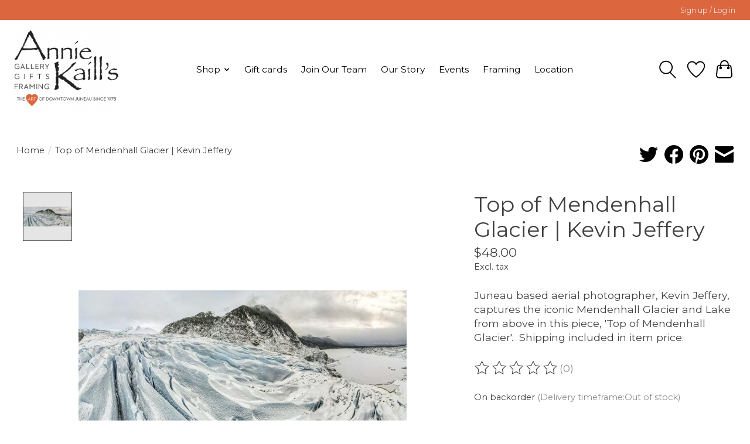

--- FILE ---
content_type: text/html;charset=utf-8
request_url: https://www.anniekaills.com/kevin-jeffery-top-of-mendenhall-glacier.html
body_size: 16252
content:
<!DOCTYPE html>
<html lang="us">
  <head>
    <meta charset="utf-8"/>
<!-- [START] 'blocks/head.rain' -->
<!--

  (c) 2008-2026 Lightspeed Netherlands B.V.
  http://www.lightspeedhq.com
  Generated: 24-01-2026 @ 11:07:38

-->
<link rel="canonical" href="https://www.anniekaills.com/kevin-jeffery-top-of-mendenhall-glacier.html"/>
<link rel="alternate" href="https://www.anniekaills.com/index.rss" type="application/rss+xml" title="New products"/>
<meta name="robots" content="noodp,noydir"/>
<meta property="og:url" content="https://www.anniekaills.com/kevin-jeffery-top-of-mendenhall-glacier.html?source=facebook"/>
<meta property="og:site_name" content="Annie Kaill’s"/>
<meta property="og:title" content="Kevin Jeffery | Top of Mendenhall Glacier"/>
<meta property="og:description" content="Juneau based aerial photographer, Kevin Jeffery, captures the iconic Mendenhall Glacier and Lake from above in this piece, &#039;Top of Mendenhall Glacier&#039;. "/>
<meta property="og:image" content="https://cdn.shoplightspeed.com/shops/629339/files/42560815/veriditas-rising-top-of-mendenhall-glacier-kevin-j.jpg"/>
<script src="https://lsecom.advision-ecommerce.com/apps/js/api/gift-registry.min.js"></script>
<!--[if lt IE 9]>
<script src="https://cdn.shoplightspeed.com/assets/html5shiv.js?2025-02-20"></script>
<![endif]-->
<!-- [END] 'blocks/head.rain' -->
    
    
    <title>Kevin Jeffery | Top of Mendenhall Glacier - Annie Kaill’s</title>
    <meta name="description" content="Juneau based aerial photographer, Kevin Jeffery, captures the iconic Mendenhall Glacier and Lake from above in this piece, &#039;Top of Mendenhall Glacier&#039;. " />
    <meta name="keywords" content="Kevin Jeffery,top of mendenhall glacier, aerial photography, drone photography, new perspectives, aluminum print" />
    <meta http-equiv="X-UA-Compatible" content="IE=edge">
    <meta name="viewport" content="width=device-width, initial-scale=1">
    <meta name="apple-mobile-web-app-capable" content="yes">
    <meta name="apple-mobile-web-app-status-bar-style" content="black">
    
    <script>document.getElementsByTagName("html")[0].className += " js";</script>

    <link rel="shortcut icon" href="https://cdn.shoplightspeed.com/shops/629339/themes/13296/v/447804/assets/favicon.png?20220209021109" type="image/x-icon" />
    <link href='//fonts.googleapis.com/css?family=Montserrat:400,300,600&display=swap' rel='stylesheet' type='text/css'>
    <link href='//fonts.googleapis.com/css?family=Montserrat:400,300,600&display=swap' rel='stylesheet' type='text/css'>
    <link rel="stylesheet" href="https://cdn.shoplightspeed.com/assets/gui-2-0.css?2025-02-20" />
    <link rel="stylesheet" href="https://cdn.shoplightspeed.com/assets/gui-responsive-2-0.css?2025-02-20" />
    <link id="lightspeedframe" rel="stylesheet" href="https://cdn.shoplightspeed.com/shops/629339/themes/13296/assets/style.css?2024112023393620210104183204" />
    <!-- browsers not supporting CSS variables -->
    <script>
      if(!('CSS' in window) || !CSS.supports('color', 'var(--color-var)')) {var cfStyle = document.getElementById('lightspeedframe');if(cfStyle) {var href = cfStyle.getAttribute('href');href = href.replace('style.css', 'style-fallback.css');cfStyle.setAttribute('href', href);}}
    </script>
    <link rel="stylesheet" href="https://cdn.shoplightspeed.com/shops/629339/themes/13296/assets/settings.css?2024112023393620210104183204" />
    <link rel="stylesheet" href="https://cdn.shoplightspeed.com/shops/629339/themes/13296/assets/custom.css?2024112023393620210104183204" />

    <script src="https://cdn.shoplightspeed.com/assets/jquery-3-7-1.js?2025-02-20"></script>
    <script src="https://cdn.shoplightspeed.com/assets/jquery-ui-1-14-1.js?2025-02-20"></script>

  </head>
  <body>
    
          <header class="main-header main-header--mobile js-main-header position-relative">
  <div class="main-header__top-section">
    <div class="main-header__nav-grid justify-between@md container max-width-lg text-xs padding-y-xxs">
      <div></div>
      <ul class="main-header__list flex-grow flex-basis-0 justify-end@md display@md">        
                
                        <li class="main-header__item"><a href="https://www.anniekaills.com/account/" class="main-header__link" title="My Account">Sign up / Log in</a></li>
      </ul>
    </div>
  </div>
  <div class="main-header__mobile-content container max-width-lg">
          <a href="https://www.anniekaills.com/" class="main-header__logo" title="Annie Kaill’s">
        <img src="https://cdn.shoplightspeed.com/shops/629339/themes/13296/v/470112/assets/logo.png?20221018204642" alt="Annie Kaill’s">
              </a>
        
    <div class="flex items-center">
            <a href="https://www.anniekaills.com/account/wishlist/" class="main-header__mobile-btn js-tab-focus">
        <svg class="icon" viewBox="0 0 24 25" fill="none"><title>Go to wishlist</title><path d="M11.3785 4.50387L12 5.42378L12.6215 4.50387C13.6598 2.96698 15.4376 1.94995 17.4545 1.94995C20.65 1.94995 23.232 4.49701 23.25 7.6084C23.2496 8.53335 22.927 9.71432 22.3056 11.056C21.689 12.3875 20.8022 13.8258 19.7333 15.249C17.6019 18.0872 14.7978 20.798 12.0932 22.4477L12 22.488L11.9068 22.4477C9.20215 20.798 6.3981 18.0872 4.26667 15.249C3.1978 13.8258 2.31101 12.3875 1.69437 11.056C1.07303 9.71436 0.750466 8.53342 0.75 7.60848C0.767924 4.49706 3.34993 1.94995 6.54545 1.94995C8.56242 1.94995 10.3402 2.96698 11.3785 4.50387Z" stroke="currentColor" stroke-width="1.5" fill="none"/></svg>
        <span class="sr-only">Wish List</span>
      </a>
            <button class="reset main-header__mobile-btn js-tab-focus" aria-controls="cartDrawer">
        <svg class="icon" viewBox="0 0 24 25" fill="none"><title>Toggle cart</title><path d="M2.90171 9.65153C3.0797 8.00106 4.47293 6.75 6.13297 6.75H17.867C19.527 6.75 20.9203 8.00105 21.0982 9.65153L22.1767 19.6515C22.3839 21.5732 20.8783 23.25 18.9454 23.25H5.05454C3.1217 23.25 1.61603 21.5732 1.82328 19.6515L2.90171 9.65153Z" stroke="currentColor" stroke-width="1.5" fill="none"/>
        <path d="M7.19995 9.6001V5.7001C7.19995 2.88345 9.4833 0.600098 12.3 0.600098C15.1166 0.600098 17.4 2.88345 17.4 5.7001V9.6001" stroke="currentColor" stroke-width="1.5" fill="none"/>
        <circle cx="7.19996" cy="10.2001" r="1.8" fill="currentColor"/>
        <ellipse cx="17.4" cy="10.2001" rx="1.8" ry="1.8" fill="currentColor"/></svg>
        <span class="sr-only">Cart</span>
              </button>

      <button class="reset anim-menu-btn js-anim-menu-btn main-header__nav-control js-tab-focus" aria-label="Toggle menu">
        <i class="anim-menu-btn__icon anim-menu-btn__icon--close" aria-hidden="true"></i>
      </button>
    </div>
  </div>

  <div class="main-header__nav" role="navigation">
    <div class="main-header__nav-grid justify-between@md container max-width-lg">
      <div class="main-header__nav-logo-wrapper flex-shrink-0">
        
                  <a href="https://www.anniekaills.com/" class="main-header__logo" title="Annie Kaill’s">
            <img src="https://cdn.shoplightspeed.com/shops/629339/themes/13296/v/470112/assets/logo.png?20221018204642" alt="Annie Kaill’s">
                      </a>
              </div>
      
      <form action="https://www.anniekaills.com/search/" method="get" role="search" class="padding-y-md hide@md">
        <label class="sr-only" for="searchInputMobile">Search</label>
        <input class="header-v3__nav-form-control form-control width-100%" value="" autocomplete="off" type="search" name="q" id="searchInputMobile" placeholder="Search...">
      </form>

      <ul class="main-header__list flex-grow flex-basis-0 flex-wrap justify-center@md">
        
        
                <li class="main-header__item js-main-nav__item">
          <a class="main-header__link js-main-nav__control" href="https://www.anniekaills.com/shop/">
            <span>Shop</span>            <svg class="main-header__dropdown-icon icon" viewBox="0 0 16 16"><polygon fill="currentColor" points="8,11.4 2.6,6 4,4.6 8,8.6 12,4.6 13.4,6 "></polygon></svg>                        <i class="main-header__arrow-icon" aria-hidden="true">
              <svg class="icon" viewBox="0 0 16 16">
                <g class="icon__group" fill="none" stroke="currentColor" stroke-linecap="square" stroke-miterlimit="10" stroke-width="2">
                  <path d="M2 2l12 12" />
                  <path d="M14 2L2 14" />
                </g>
              </svg>
            </i>
                        
          </a>
                    <ul class="main-header__dropdown">
            <li class="main-header__dropdown-item"><a href="https://www.anniekaills.com/shop/" class="main-header__dropdown-link hide@md">All Shop</a></li>
                        <li class="main-header__dropdown-item js-main-nav__item position-relative">
              <a class="main-header__dropdown-link js-main-nav__control flex justify-between " href="https://www.anniekaills.com/shop/accessories-apparel/">
                Accessories &amp; Apparel
                <svg class="dropdown__desktop-icon icon" aria-hidden="true" viewBox="0 0 12 12"><polyline stroke-width="1" stroke="currentColor" fill="none" stroke-linecap="round" stroke-linejoin="round" points="3.5 0.5 9.5 6 3.5 11.5"></polyline></svg>                                <i class="main-header__arrow-icon" aria-hidden="true">
                  <svg class="icon" viewBox="0 0 16 16">
                    <g class="icon__group" fill="none" stroke="currentColor" stroke-linecap="square" stroke-miterlimit="10" stroke-width="2">
                      <path d="M2 2l12 12" />
                      <path d="M14 2L2 14" />
                    </g>
                  </svg>
                </i>
                              </a>

                            <ul class="main-header__dropdown">
                <li><a href="https://www.anniekaills.com/shop/accessories-apparel/" class="main-header__dropdown-link hide@md">All Accessories &amp; Apparel</a></li>
                                <li><a class="main-header__dropdown-link" href="https://www.anniekaills.com/shop/accessories-apparel/ak-aloha-co/">AK Aloha Co.</a></li>
                                <li><a class="main-header__dropdown-link" href="https://www.anniekaills.com/shop/accessories-apparel/frost-fur/">Frost + Fur</a></li>
                                <li><a class="main-header__dropdown-link" href="https://www.anniekaills.com/shop/accessories-apparel/graf-lantz/">Graf Lantz</a></li>
                                <li><a class="main-header__dropdown-link" href="https://www.anniekaills.com/shop/accessories-apparel/powder-design-inc/">Powder Design Inc.</a></li>
                              </ul>
                          </li>
                        <li class="main-header__dropdown-item js-main-nav__item position-relative">
              <a class="main-header__dropdown-link js-main-nav__control flex justify-between " href="https://www.anniekaills.com/shop/art/">
                Art
                <svg class="dropdown__desktop-icon icon" aria-hidden="true" viewBox="0 0 12 12"><polyline stroke-width="1" stroke="currentColor" fill="none" stroke-linecap="round" stroke-linejoin="round" points="3.5 0.5 9.5 6 3.5 11.5"></polyline></svg>                                <i class="main-header__arrow-icon" aria-hidden="true">
                  <svg class="icon" viewBox="0 0 16 16">
                    <g class="icon__group" fill="none" stroke="currentColor" stroke-linecap="square" stroke-miterlimit="10" stroke-width="2">
                      <path d="M2 2l12 12" />
                      <path d="M14 2L2 14" />
                    </g>
                  </svg>
                </i>
                              </a>

                            <ul class="main-header__dropdown">
                <li><a href="https://www.anniekaills.com/shop/art/" class="main-header__dropdown-link hide@md">All Art</a></li>
                                <li><a class="main-header__dropdown-link" href="https://www.anniekaills.com/shop/art/alice-tersteeg/">Alice Tersteeg</a></li>
                                <li><a class="main-header__dropdown-link" href="https://www.anniekaills.com/shop/art/allie-high/">Allie High</a></li>
                                <li><a class="main-header__dropdown-link" href="https://www.anniekaills.com/shop/art/arnie-weimer/">Arnie Weimer</a></li>
                                <li><a class="main-header__dropdown-link" href="https://www.anniekaills.com/shop/art/barbara-lavallee/">Barbara Lavallee </a></li>
                                <li><a class="main-header__dropdown-link" href="https://www.anniekaills.com/shop/art/brenda-schwartz-yeager/">Brenda Schwartz-Yeager</a></li>
                                <li><a class="main-header__dropdown-link" href="https://www.anniekaills.com/shop/art/bruce-nelson/">Bruce Nelson</a></li>
                                <li><a class="main-header__dropdown-link" href="https://www.anniekaills.com/shop/art/byron-birdsall/">Byron Birdsall</a></li>
                                <li><a class="main-header__dropdown-link" href="https://www.anniekaills.com/shop/art/chihiro-pierce/">Chihiro Pierce</a></li>
                                <li><a class="main-header__dropdown-link" href="https://www.anniekaills.com/shop/art/constance-baltuck/">Constance Baltuck</a></li>
                                <li><a class="main-header__dropdown-link" href="https://www.anniekaills.com/shop/art/courtenay-birdsall-clifford/">Courtenay Birdsall Clifford</a></li>
                                <li><a class="main-header__dropdown-link" href="https://www.anniekaills.com/shop/art/dave-wetzel/">Dave Wetzel</a></li>
                                <li><a class="main-header__dropdown-link" href="https://www.anniekaills.com/shop/art/detlef/">Detlef</a></li>
                                <li><a class="main-header__dropdown-link" href="https://www.anniekaills.com/shop/art/dick-libby/">Dick Libby</a></li>
                                <li><a class="main-header__dropdown-link" href="https://www.anniekaills.com/shop/art/dillon-sprague/">Dillon Sprague</a></li>
                                <li><a class="main-header__dropdown-link" href="https://www.anniekaills.com/shop/art/evon-zerbetz/">Evon Zerbetz</a></li>
                                <li><a class="main-header__dropdown-link" href="https://www.anniekaills.com/shop/art/frank-lynn-pierce/">Frank Lynn Pierce</a></li>
                                <li><a class="main-header__dropdown-link" href="https://www.anniekaills.com/shop/art/grant-pecoff/">Grant Pecoff</a></li>
                                <li><a class="main-header__dropdown-link" href="https://www.anniekaills.com/shop/art/jaynee-fritzinger/">Jaynee Fritzinger</a></li>
                                <li><a class="main-header__dropdown-link" href="https://www.anniekaills.com/shop/art/johanna-griggs/">Johanna Griggs</a></li>
                                <li><a class="main-header__dropdown-link" href="https://www.anniekaills.com/shop/art/john-fehringer/">John Fehringer </a></li>
                                <li><a class="main-header__dropdown-link" href="https://www.anniekaills.com/shop/art/jon-van-zyle/">Jon Van Zyle </a></li>
                                <li><a class="main-header__dropdown-link" href="https://www.anniekaills.com/shop/art/karen-beason/">Karen Beason</a></li>
                                <li><a class="main-header__dropdown-link" href="https://www.anniekaills.com/shop/art/katie-sevigny/">Katie Sevigny </a></li>
                                <li><a class="main-header__dropdown-link" href="https://www.anniekaills.com/shop/art/kelsey-fagan/">Kelsey Fagan</a></li>
                                <li><a class="main-header__dropdown-link" href="https://www.anniekaills.com/shop/art/kevin-jeffery/">Kevin Jeffery</a></li>
                                <li><a class="main-header__dropdown-link" href="https://www.anniekaills.com/shop/art/lisa-schramek/">Lisa Schramek</a></li>
                                <li><a class="main-header__dropdown-link" href="https://www.anniekaills.com/shop/art/melanie-burns/">Melanie Burns</a></li>
                                <li><a class="main-header__dropdown-link" href="https://www.anniekaills.com/shop/art/nathalie-parenteau/">Nathalie Parenteau</a></li>
                                <li><a class="main-header__dropdown-link" href="https://www.anniekaills.com/shop/art/pia-reilly/">Pia Reilly</a></li>
                                <li><a class="main-header__dropdown-link" href="https://www.anniekaills.com/shop/art/rick-clair/">Rick Clair</a></li>
                                <li><a class="main-header__dropdown-link" href="https://www.anniekaills.com/shop/art/rie-munoz/">Rie Muñoz</a></li>
                                <li><a class="main-header__dropdown-link" href="https://www.anniekaills.com/shop/art/rik-pruett/">Rik Pruett</a></li>
                                <li><a class="main-header__dropdown-link" href="https://www.anniekaills.com/shop/art/sarah-davidson/">Sarah Davidson</a></li>
                                <li><a class="main-header__dropdown-link" href="https://www.anniekaills.com/shop/art/tom-crestodina/">Tom Crestodina</a></li>
                                <li><a class="main-header__dropdown-link" href="https://www.anniekaills.com/shop/art/yumi-kawaguchi/">Yumi Kawaguchi</a></li>
                              </ul>
                          </li>
                        <li class="main-header__dropdown-item js-main-nav__item position-relative">
              <a class="main-header__dropdown-link js-main-nav__control flex justify-between " href="https://www.anniekaills.com/shop/bath-body/">
                Bath &amp; Body
                <svg class="dropdown__desktop-icon icon" aria-hidden="true" viewBox="0 0 12 12"><polyline stroke-width="1" stroke="currentColor" fill="none" stroke-linecap="round" stroke-linejoin="round" points="3.5 0.5 9.5 6 3.5 11.5"></polyline></svg>                                <i class="main-header__arrow-icon" aria-hidden="true">
                  <svg class="icon" viewBox="0 0 16 16">
                    <g class="icon__group" fill="none" stroke="currentColor" stroke-linecap="square" stroke-miterlimit="10" stroke-width="2">
                      <path d="M2 2l12 12" />
                      <path d="M14 2L2 14" />
                    </g>
                  </svg>
                </i>
                              </a>

                            <ul class="main-header__dropdown">
                <li><a href="https://www.anniekaills.com/shop/bath-body/" class="main-header__dropdown-link hide@md">All Bath &amp; Body</a></li>
                                <li><a class="main-header__dropdown-link" href="https://www.anniekaills.com/shop/bath-body/thymes/">Thymes</a></li>
                                <li><a class="main-header__dropdown-link" href="https://www.anniekaills.com/shop/bath-body/kai/">Kai</a></li>
                                <li><a class="main-header__dropdown-link" href="https://www.anniekaills.com/shop/bath-body/waterbody/">Waterbody</a></li>
                              </ul>
                          </li>
                        <li class="main-header__dropdown-item js-main-nav__item position-relative">
              <a class="main-header__dropdown-link js-main-nav__control flex justify-between " href="https://www.anniekaills.com/shop/books-puzzles-stickers-posters/">
                Books, Puzzles, Stickers &amp; Posters
                <svg class="dropdown__desktop-icon icon" aria-hidden="true" viewBox="0 0 12 12"><polyline stroke-width="1" stroke="currentColor" fill="none" stroke-linecap="round" stroke-linejoin="round" points="3.5 0.5 9.5 6 3.5 11.5"></polyline></svg>                                <i class="main-header__arrow-icon" aria-hidden="true">
                  <svg class="icon" viewBox="0 0 16 16">
                    <g class="icon__group" fill="none" stroke="currentColor" stroke-linecap="square" stroke-miterlimit="10" stroke-width="2">
                      <path d="M2 2l12 12" />
                      <path d="M14 2L2 14" />
                    </g>
                  </svg>
                </i>
                              </a>

                            <ul class="main-header__dropdown">
                <li><a href="https://www.anniekaills.com/shop/books-puzzles-stickers-posters/" class="main-header__dropdown-link hide@md">All Books, Puzzles, Stickers &amp; Posters</a></li>
                                <li><a class="main-header__dropdown-link" href="https://www.anniekaills.com/shop/books-puzzles-stickers-posters/stickers/">Stickers</a></li>
                                <li><a class="main-header__dropdown-link" href="https://www.anniekaills.com/shop/books-puzzles-stickers-posters/books/">Books</a></li>
                                <li><a class="main-header__dropdown-link" href="https://www.anniekaills.com/shop/books-puzzles-stickers-posters/puzzles/">Puzzles</a></li>
                                <li><a class="main-header__dropdown-link" href="https://www.anniekaills.com/shop/books-puzzles-stickers-posters/posters/">Posters</a></li>
                              </ul>
                          </li>
                        <li class="main-header__dropdown-item js-main-nav__item position-relative">
              <a class="main-header__dropdown-link js-main-nav__control flex justify-between " href="https://www.anniekaills.com/shop/cards-stationary-calendars/">
                Cards, Stationary, &amp; Calendars
                <svg class="dropdown__desktop-icon icon" aria-hidden="true" viewBox="0 0 12 12"><polyline stroke-width="1" stroke="currentColor" fill="none" stroke-linecap="round" stroke-linejoin="round" points="3.5 0.5 9.5 6 3.5 11.5"></polyline></svg>                                <i class="main-header__arrow-icon" aria-hidden="true">
                  <svg class="icon" viewBox="0 0 16 16">
                    <g class="icon__group" fill="none" stroke="currentColor" stroke-linecap="square" stroke-miterlimit="10" stroke-width="2">
                      <path d="M2 2l12 12" />
                      <path d="M14 2L2 14" />
                    </g>
                  </svg>
                </i>
                              </a>

                            <ul class="main-header__dropdown">
                <li><a href="https://www.anniekaills.com/shop/cards-stationary-calendars/" class="main-header__dropdown-link hide@md">All Cards, Stationary, &amp; Calendars</a></li>
                                <li><a class="main-header__dropdown-link" href="https://www.anniekaills.com/shop/cards-stationary-calendars/men-of-alaska-calendar/">Men of Alaska Calendar</a></li>
                                <li><a class="main-header__dropdown-link" href="https://www.anniekaills.com/shop/cards-stationary-calendars/salt-water-press/">Salt Water Press</a></li>
                                <li><a class="main-header__dropdown-link" href="https://www.anniekaills.com/shop/cards-stationary-calendars/art-cards/">Art Cards</a></li>
                                <li><a class="main-header__dropdown-link" href="https://www.anniekaills.com/shop/cards-stationary-calendars/holiday-art-cards/">Holiday Art Cards</a></li>
                                <li><a class="main-header__dropdown-link" href="https://www.anniekaills.com/shop/cards-stationary-calendars/boxed-cards/">Boxed Cards</a></li>
                                <li><a class="main-header__dropdown-link" href="https://www.anniekaills.com/shop/cards-stationary-calendars/calendars/">Calendars</a></li>
                              </ul>
                          </li>
                        <li class="main-header__dropdown-item js-main-nav__item position-relative">
              <a class="main-header__dropdown-link js-main-nav__control flex justify-between " href="https://www.anniekaills.com/shop/home-decor-garden/">
                Home Decor &amp; Garden
                <svg class="dropdown__desktop-icon icon" aria-hidden="true" viewBox="0 0 12 12"><polyline stroke-width="1" stroke="currentColor" fill="none" stroke-linecap="round" stroke-linejoin="round" points="3.5 0.5 9.5 6 3.5 11.5"></polyline></svg>                                <i class="main-header__arrow-icon" aria-hidden="true">
                  <svg class="icon" viewBox="0 0 16 16">
                    <g class="icon__group" fill="none" stroke="currentColor" stroke-linecap="square" stroke-miterlimit="10" stroke-width="2">
                      <path d="M2 2l12 12" />
                      <path d="M14 2L2 14" />
                    </g>
                  </svg>
                </i>
                              </a>

                            <ul class="main-header__dropdown">
                <li><a href="https://www.anniekaills.com/shop/home-decor-garden/" class="main-header__dropdown-link hide@md">All Home Decor &amp; Garden</a></li>
                                <li><a class="main-header__dropdown-link" href="https://www.anniekaills.com/shop/home-decor-garden/april-cornell/">April Cornell</a></li>
                                <li><a class="main-header__dropdown-link" href="https://www.anniekaills.com/shop/home-decor-garden/alaska-rug-co/">Alaska Rug Co.</a></li>
                                <li><a class="main-header__dropdown-link" href="https://www.anniekaills.com/shop/home-decor-garden/zetamari/">Zetamari</a></li>
                                <li><a class="main-header__dropdown-link" href="https://www.anniekaills.com/shop/home-decor-garden/little-tomato-glass/">Little Tomato Glass</a></li>
                              </ul>
                          </li>
                        <li class="main-header__dropdown-item js-main-nav__item position-relative">
              <a class="main-header__dropdown-link js-main-nav__control flex justify-between " href="https://www.anniekaills.com/shop/jewelry/">
                Jewelry
                <svg class="dropdown__desktop-icon icon" aria-hidden="true" viewBox="0 0 12 12"><polyline stroke-width="1" stroke="currentColor" fill="none" stroke-linecap="round" stroke-linejoin="round" points="3.5 0.5 9.5 6 3.5 11.5"></polyline></svg>                                <i class="main-header__arrow-icon" aria-hidden="true">
                  <svg class="icon" viewBox="0 0 16 16">
                    <g class="icon__group" fill="none" stroke="currentColor" stroke-linecap="square" stroke-miterlimit="10" stroke-width="2">
                      <path d="M2 2l12 12" />
                      <path d="M14 2L2 14" />
                    </g>
                  </svg>
                </i>
                              </a>

                            <ul class="main-header__dropdown">
                <li><a href="https://www.anniekaills.com/shop/jewelry/" class="main-header__dropdown-link hide@md">All Jewelry</a></li>
                                <li><a class="main-header__dropdown-link" href="https://www.anniekaills.com/shop/jewelry/arnie-weimer-jewelry/">Arnie Weimer Jewelry</a></li>
                                <li><a class="main-header__dropdown-link" href="https://www.anniekaills.com/shop/jewelry/elaina-designs-by-lainey-papageorge/">Elaina Designs by Lainey Papageorge</a></li>
                                <li><a class="main-header__dropdown-link" href="https://www.anniekaills.com/shop/jewelry/jenna-ofontanella/">Jenna O&#039;Fontanella</a></li>
                                <li><a class="main-header__dropdown-link" href="https://www.anniekaills.com/shop/jewelry/johnny-ellis/">Johnny Ellis</a></li>
                                <li><a class="main-header__dropdown-link" href="https://www.anniekaills.com/shop/jewelry/moondance-alaska-by-colleen-goldrich/">Moondance Alaska by Colleen Goldrich</a></li>
                                <li><a class="main-header__dropdown-link" href="https://www.anniekaills.com/shop/jewelry/the-rosie-finn-by-ashley-lohr/">The Rosie Finn by Ashley Lohr</a></li>
                                <li><a class="main-header__dropdown-link" href="https://www.anniekaills.com/shop/jewelry/twisted-ginger-by-erin-kandoll/">Twisted Ginger by Erin Kandoll</a></li>
                                <li><a class="main-header__dropdown-link" href="https://www.anniekaills.com/shop/jewelry/waters-edge-studio-by-meg-bradley/">Water’s Edge Studio by Meg Bradley</a></li>
                                <li><a class="main-header__dropdown-link" href="https://www.anniekaills.com/shop/jewelry/wild-by-nature-by-julienne-pacheco/">WILD by Nature by Julienne Pacheco</a></li>
                              </ul>
                          </li>
                        <li class="main-header__dropdown-item js-main-nav__item position-relative">
              <a class="main-header__dropdown-link js-main-nav__control flex justify-between " href="https://www.anniekaills.com/shop/kaills-kids/">
                Kaill’s Kids
                <svg class="dropdown__desktop-icon icon" aria-hidden="true" viewBox="0 0 12 12"><polyline stroke-width="1" stroke="currentColor" fill="none" stroke-linecap="round" stroke-linejoin="round" points="3.5 0.5 9.5 6 3.5 11.5"></polyline></svg>                                <i class="main-header__arrow-icon" aria-hidden="true">
                  <svg class="icon" viewBox="0 0 16 16">
                    <g class="icon__group" fill="none" stroke="currentColor" stroke-linecap="square" stroke-miterlimit="10" stroke-width="2">
                      <path d="M2 2l12 12" />
                      <path d="M14 2L2 14" />
                    </g>
                  </svg>
                </i>
                              </a>

                            <ul class="main-header__dropdown">
                <li><a href="https://www.anniekaills.com/shop/kaills-kids/" class="main-header__dropdown-link hide@md">All Kaill’s Kids</a></li>
                                <li><a class="main-header__dropdown-link" href="https://www.anniekaills.com/shop/kaills-kids/apparel/">Apparel</a></li>
                                <li><a class="main-header__dropdown-link" href="https://www.anniekaills.com/shop/kaills-kids/baby-essentials/">Baby Essentials</a></li>
                                <li><a class="main-header__dropdown-link" href="https://www.anniekaills.com/shop/kaills-kids/childrens-books/">Children&#039;s Books</a></li>
                                <li><a class="main-header__dropdown-link" href="https://www.anniekaills.com/shop/kaills-kids/room-decor/">Room Decor</a></li>
                                <li><a class="main-header__dropdown-link" href="https://www.anniekaills.com/shop/kaills-kids/toys-more/">Toys &amp; More</a></li>
                                <li><a class="main-header__dropdown-link" href="https://www.anniekaills.com/shop/kaills-kids/frost-fur/">Frost + Fur</a></li>
                                <li><a class="main-header__dropdown-link" href="https://www.anniekaills.com/shop/kaills-kids/lucy-darling/">Lucy Darling</a></li>
                                <li><a class="main-header__dropdown-link" href="https://www.anniekaills.com/shop/kaills-kids/slumberkins/">Slumberkins</a></li>
                                <li><a class="main-header__dropdown-link" href="https://www.anniekaills.com/shop/kaills-kids/wren-the-raven/">Wren &amp; the Raven</a></li>
                              </ul>
                          </li>
                        <li class="main-header__dropdown-item js-main-nav__item position-relative">
              <a class="main-header__dropdown-link js-main-nav__control flex justify-between " href="https://www.anniekaills.com/shop/kitchen-dining/">
                Kitchen &amp; Dining
                <svg class="dropdown__desktop-icon icon" aria-hidden="true" viewBox="0 0 12 12"><polyline stroke-width="1" stroke="currentColor" fill="none" stroke-linecap="round" stroke-linejoin="round" points="3.5 0.5 9.5 6 3.5 11.5"></polyline></svg>                                <i class="main-header__arrow-icon" aria-hidden="true">
                  <svg class="icon" viewBox="0 0 16 16">
                    <g class="icon__group" fill="none" stroke="currentColor" stroke-linecap="square" stroke-miterlimit="10" stroke-width="2">
                      <path d="M2 2l12 12" />
                      <path d="M14 2L2 14" />
                    </g>
                  </svg>
                </i>
                              </a>

                            <ul class="main-header__dropdown">
                <li><a href="https://www.anniekaills.com/shop/kitchen-dining/" class="main-header__dropdown-link hide@md">All Kitchen &amp; Dining</a></li>
                                <li><a class="main-header__dropdown-link" href="https://www.anniekaills.com/shop/kitchen-dining/michael-michaud/">Michael Michaud</a></li>
                                <li><a class="main-header__dropdown-link" href="https://www.anniekaills.com/shop/kitchen-dining/graf-lantz/">Graf Lantz</a></li>
                                <li><a class="main-header__dropdown-link" href="https://www.anniekaills.com/shop/kitchen-dining/alaska-beachcombers/">Alaska Beachcombers</a></li>
                                <li><a class="main-header__dropdown-link" href="https://www.anniekaills.com/shop/kitchen-dining/glass-barware/">Glass &amp; Barware</a></li>
                                <li><a class="main-header__dropdown-link" href="https://www.anniekaills.com/shop/kitchen-dining/northwest-pewter/">Northwest Pewter</a></li>
                                <li><a class="main-header__dropdown-link" href="https://www.anniekaills.com/shop/kitchen-dining/april-cornell/">April Cornell</a></li>
                                <li><a class="main-header__dropdown-link" href="https://www.anniekaills.com/shop/kitchen-dining/frost-fur/">Frost + Fur</a></li>
                                <li><a class="main-header__dropdown-link" href="https://www.anniekaills.com/shop/kitchen-dining/porter-lane-home/">Porter Lane Home</a></li>
                                <li><a class="main-header__dropdown-link" href="https://www.anniekaills.com/shop/kitchen-dining/rolf-glass/">Rolf Glass</a></li>
                                <li><a class="main-header__dropdown-link" href="https://www.anniekaills.com/shop/kitchen-dining/jonathans-spoons/">Jonathan&#039;s Spoons</a></li>
                              </ul>
                          </li>
                        <li class="main-header__dropdown-item js-main-nav__item position-relative">
              <a class="main-header__dropdown-link js-main-nav__control flex justify-between " href="https://www.anniekaills.com/shop/pottery/">
                Pottery
                <svg class="dropdown__desktop-icon icon" aria-hidden="true" viewBox="0 0 12 12"><polyline stroke-width="1" stroke="currentColor" fill="none" stroke-linecap="round" stroke-linejoin="round" points="3.5 0.5 9.5 6 3.5 11.5"></polyline></svg>                                <i class="main-header__arrow-icon" aria-hidden="true">
                  <svg class="icon" viewBox="0 0 16 16">
                    <g class="icon__group" fill="none" stroke="currentColor" stroke-linecap="square" stroke-miterlimit="10" stroke-width="2">
                      <path d="M2 2l12 12" />
                      <path d="M14 2L2 14" />
                    </g>
                  </svg>
                </i>
                              </a>

                            <ul class="main-header__dropdown">
                <li><a href="https://www.anniekaills.com/shop/pottery/" class="main-header__dropdown-link hide@md">All Pottery</a></li>
                                <li><a class="main-header__dropdown-link" href="https://www.anniekaills.com/shop/pottery/five-finger-studio/">Five Finger Studio</a></li>
                                <li><a class="main-header__dropdown-link" href="https://www.anniekaills.com/shop/pottery/donna-toohey/">Donna Toohey</a></li>
                                <li><a class="main-header__dropdown-link" href="https://www.anniekaills.com/shop/pottery/brecht-studio/">Brecht Studio</a></li>
                                <li><a class="main-header__dropdown-link" href="https://www.anniekaills.com/shop/pottery/toms-pots-4077578/">Tom&#039;s Pots</a></li>
                              </ul>
                          </li>
                        <li class="main-header__dropdown-item js-main-nav__item position-relative">
              <a class="main-header__dropdown-link js-main-nav__control flex justify-between " href="https://www.anniekaills.com/shop/specialty-foods/">
                Specialty Foods
                <svg class="dropdown__desktop-icon icon" aria-hidden="true" viewBox="0 0 12 12"><polyline stroke-width="1" stroke="currentColor" fill="none" stroke-linecap="round" stroke-linejoin="round" points="3.5 0.5 9.5 6 3.5 11.5"></polyline></svg>                                <i class="main-header__arrow-icon" aria-hidden="true">
                  <svg class="icon" viewBox="0 0 16 16">
                    <g class="icon__group" fill="none" stroke="currentColor" stroke-linecap="square" stroke-miterlimit="10" stroke-width="2">
                      <path d="M2 2l12 12" />
                      <path d="M14 2L2 14" />
                    </g>
                  </svg>
                </i>
                              </a>

                            <ul class="main-header__dropdown">
                <li><a href="https://www.anniekaills.com/shop/specialty-foods/" class="main-header__dropdown-link hide@md">All Specialty Foods</a></li>
                                <li><a class="main-header__dropdown-link" href="https://www.anniekaills.com/shop/specialty-foods/alaska-pure-sea-salt-co/">Alaska Pure Sea Salt Co.</a></li>
                                <li><a class="main-header__dropdown-link" href="https://www.anniekaills.com/shop/specialty-foods/barnacle-foods/">Barnacle Foods</a></li>
                              </ul>
                          </li>
                        <li class="main-header__dropdown-item js-main-nav__item position-relative">
              <a class="main-header__dropdown-link js-main-nav__control flex justify-between " href="https://www.anniekaills.com/shop/collections/">
                Collections
                <svg class="dropdown__desktop-icon icon" aria-hidden="true" viewBox="0 0 12 12"><polyline stroke-width="1" stroke="currentColor" fill="none" stroke-linecap="round" stroke-linejoin="round" points="3.5 0.5 9.5 6 3.5 11.5"></polyline></svg>                                <i class="main-header__arrow-icon" aria-hidden="true">
                  <svg class="icon" viewBox="0 0 16 16">
                    <g class="icon__group" fill="none" stroke="currentColor" stroke-linecap="square" stroke-miterlimit="10" stroke-width="2">
                      <path d="M2 2l12 12" />
                      <path d="M14 2L2 14" />
                    </g>
                  </svg>
                </i>
                              </a>

                            <ul class="main-header__dropdown">
                <li><a href="https://www.anniekaills.com/shop/collections/" class="main-header__dropdown-link hide@md">All Collections</a></li>
                                <li><a class="main-header__dropdown-link" href="https://www.anniekaills.com/shop/collections/pumphouse/">Pumphouse</a></li>
                              </ul>
                          </li>
                        <li class="main-header__dropdown-item">
              <a class="main-header__dropdown-link" href="https://www.anniekaills.com/shop/made-in-alaska/">
                Made in Alaska
                                              </a>

                          </li>
                      </ul>
                  </li>
        
                <li class="main-header__item">
            <a class="main-header__link" href="https://www.anniekaills.com/giftcard/" >Gift cards</a>
        </li>
        
        
        
                  <li class="main-header__item">
            <a class="main-header__link" href="https://www.anniekaills.com/service/join-our-team/" target="_blank">
              Join Our Team
            </a>
          </li>
                  <li class="main-header__item">
            <a class="main-header__link" href="https://annie-kaill-039s.shoplightspeed.com/service/about/">
              Our Story
            </a>
          </li>
                  <li class="main-header__item">
            <a class="main-header__link" href="https://www.anniekaills.com/service/events/">
              Events
            </a>
          </li>
                  <li class="main-header__item">
            <a class="main-header__link" href="https://www.anniekaills.com/service/framing/">
              Framing
            </a>
          </li>
                  <li class="main-header__item">
            <a class="main-header__link" href="https://annie-kaill-039s.shoplightspeed.com/service/visit/">
              Location
            </a>
          </li>
                
        <li class="main-header__item hide@md">
          <ul class="main-header__list main-header__list--mobile-items">        
            
                                    <li class="main-header__item"><a href="https://www.anniekaills.com/account/" class="main-header__link" title="My Account">Sign up / Log in</a></li>
          </ul>
        </li>
        
      </ul>

      <ul class="main-header__list flex-shrink-0 justify-end@md display@md">
        <li class="main-header__item">
          
          <button class="reset switch-icon main-header__link main-header__link--icon js-toggle-search js-switch-icon js-tab-focus" aria-label="Toggle icon">
            <svg class="icon switch-icon__icon--a" viewBox="0 0 24 25"><title>Toggle search</title><path fill-rule="evenodd" clip-rule="evenodd" d="M17.6032 9.55171C17.6032 13.6671 14.267 17.0033 10.1516 17.0033C6.03621 17.0033 2.70001 13.6671 2.70001 9.55171C2.70001 5.4363 6.03621 2.1001 10.1516 2.1001C14.267 2.1001 17.6032 5.4363 17.6032 9.55171ZM15.2499 16.9106C13.8031 17.9148 12.0461 18.5033 10.1516 18.5033C5.20779 18.5033 1.20001 14.4955 1.20001 9.55171C1.20001 4.60787 5.20779 0.600098 10.1516 0.600098C15.0955 0.600098 19.1032 4.60787 19.1032 9.55171C19.1032 12.0591 18.0724 14.3257 16.4113 15.9507L23.2916 22.8311C23.5845 23.1239 23.5845 23.5988 23.2916 23.8917C22.9987 24.1846 22.5239 24.1846 22.231 23.8917L15.2499 16.9106Z" fill="currentColor"/></svg>

            <svg class="icon switch-icon__icon--b" viewBox="0 0 32 32"><title>Toggle search</title><g fill="none" stroke="currentColor" stroke-miterlimit="10" stroke-linecap="round" stroke-linejoin="round" stroke-width="2"><line x1="27" y1="5" x2="5" y2="27"></line><line x1="27" y1="27" x2="5" y2="5"></line></g></svg>
          </button>

        </li>
                <li class="main-header__item">
          <a href="https://www.anniekaills.com/account/wishlist/" class="main-header__link main-header__link--icon">
            <svg class="icon" viewBox="0 0 24 25" fill="none"><title>Go to wishlist</title><path d="M11.3785 4.50387L12 5.42378L12.6215 4.50387C13.6598 2.96698 15.4376 1.94995 17.4545 1.94995C20.65 1.94995 23.232 4.49701 23.25 7.6084C23.2496 8.53335 22.927 9.71432 22.3056 11.056C21.689 12.3875 20.8022 13.8258 19.7333 15.249C17.6019 18.0872 14.7978 20.798 12.0932 22.4477L12 22.488L11.9068 22.4477C9.20215 20.798 6.3981 18.0872 4.26667 15.249C3.1978 13.8258 2.31101 12.3875 1.69437 11.056C1.07303 9.71436 0.750466 8.53342 0.75 7.60848C0.767924 4.49706 3.34993 1.94995 6.54545 1.94995C8.56242 1.94995 10.3402 2.96698 11.3785 4.50387Z" stroke="currentColor" stroke-width="1.5" fill="none"/></svg>
            <span class="sr-only">Wish List</span>
          </a>
        </li>
                <li class="main-header__item">
          <a href="#0" class="main-header__link main-header__link--icon" aria-controls="cartDrawer">
            <svg class="icon" viewBox="0 0 24 25" fill="none"><title>Toggle cart</title><path d="M2.90171 9.65153C3.0797 8.00106 4.47293 6.75 6.13297 6.75H17.867C19.527 6.75 20.9203 8.00105 21.0982 9.65153L22.1767 19.6515C22.3839 21.5732 20.8783 23.25 18.9454 23.25H5.05454C3.1217 23.25 1.61603 21.5732 1.82328 19.6515L2.90171 9.65153Z" stroke="currentColor" stroke-width="1.5" fill="none"/>
            <path d="M7.19995 9.6001V5.7001C7.19995 2.88345 9.4833 0.600098 12.3 0.600098C15.1166 0.600098 17.4 2.88345 17.4 5.7001V9.6001" stroke="currentColor" stroke-width="1.5" fill="none"/>
            <circle cx="7.19996" cy="10.2001" r="1.8" fill="currentColor"/>
            <ellipse cx="17.4" cy="10.2001" rx="1.8" ry="1.8" fill="currentColor"/></svg>
            <span class="sr-only">Cart</span>
                      </a>
        </li>
      </ul>
      
    	<div class="main-header__search-form bg">
        <form action="https://www.anniekaills.com/search/" method="get" role="search" class="container max-width-lg">
          <label class="sr-only" for="searchInput">Search</label>
          <input class="header-v3__nav-form-control form-control width-100%" value="" autocomplete="off" type="search" name="q" id="searchInput" placeholder="Search...">
        </form>
      </div>
      
    </div>
  </div>
</header>

<div class="drawer dr-cart js-drawer" id="cartDrawer">
  <div class="drawer__content bg shadow-md flex flex-column" role="alertdialog" aria-labelledby="drawer-cart-title">
    <header class="flex items-center justify-between flex-shrink-0 padding-x-md padding-y-md">
      <h1 id="drawer-cart-title" class="text-base text-truncate">Shopping cart</h1>

      <button class="reset drawer__close-btn js-drawer__close js-tab-focus">
        <svg class="icon icon--xs" viewBox="0 0 16 16"><title>Close cart panel</title><g stroke-width="2" stroke="currentColor" fill="none" stroke-linecap="round" stroke-linejoin="round" stroke-miterlimit="10"><line x1="13.5" y1="2.5" x2="2.5" y2="13.5"></line><line x1="2.5" y1="2.5" x2="13.5" y2="13.5"></line></g></svg>
      </button>
    </header>

    <div class="drawer__body padding-x-md padding-bottom-sm js-drawer__body">
            <p class="margin-y-xxxl color-contrast-medium text-sm text-center">Your cart is currently empty</p>
          </div>

    <footer class="padding-x-md padding-y-md flex-shrink-0">
      <p class="text-sm text-center color-contrast-medium margin-bottom-sm">Safely pay with:</p>
      <p class="text-sm flex flex-wrap gap-xs text-xs@md justify-center">
                  <a href="https://www.anniekaills.com/service/payment-methods/" title="Credit Card">
            <img src="https://cdn.shoplightspeed.com/assets/icon-payment-creditcard.png?2025-02-20" alt="Credit Card" height="16" />
          </a>
                  <a href="https://www.anniekaills.com/service/payment-methods/" title="PayPal">
            <img src="https://cdn.shoplightspeed.com/assets/icon-payment-paypalcp.png?2025-02-20" alt="PayPal" height="16" />
          </a>
              </p>
    </footer>
  </div>
</div>                  	  
  
<section class="container max-width-lg product js-product">
  <div class="padding-y-lg grid gap-md">
    <div class="col-6@md">
      <nav class="breadcrumbs text-sm" aria-label="Breadcrumbs">
  <ol class="flex flex-wrap gap-xxs">
    <li class="breadcrumbs__item">
    	<a href="https://www.anniekaills.com/" class="color-inherit text-underline-hover">Home</a>
      <span class="color-contrast-low margin-left-xxs" aria-hidden="true">/</span>
    </li>
        <li class="breadcrumbs__item" aria-current="page">
            Top of Mendenhall Glacier | Kevin Jeffery
          </li>
      </ol>
</nav>    </div>
    <div class="col-6@md">
    	<ul class="sharebar flex flex-wrap gap-xs justify-end@md">
        <li>
          <a class="sharebar__btn text-underline-hover js-social-share" data-social="twitter" data-text="Veriditas Rising Top of Mendenhall Glacier | Kevin Jeffery on https://www.anniekaills.com/kevin-jeffery-top-of-mendenhall-glacier.html" data-hashtags="" href="https://twitter.com/intent/tweet"><svg class="icon" viewBox="0 0 16 16"><title>Share on Twitter</title><g><path d="M16,3c-0.6,0.3-1.2,0.4-1.9,0.5c0.7-0.4,1.2-1,1.4-1.8c-0.6,0.4-1.3,0.6-2.1,0.8c-0.6-0.6-1.5-1-2.4-1 C9.3,1.5,7.8,3,7.8,4.8c0,0.3,0,0.5,0.1,0.7C5.2,5.4,2.7,4.1,1.1,2.1c-0.3,0.5-0.4,1-0.4,1.7c0,1.1,0.6,2.1,1.5,2.7 c-0.5,0-1-0.2-1.5-0.4c0,0,0,0,0,0c0,1.6,1.1,2.9,2.6,3.2C3,9.4,2.7,9.4,2.4,9.4c-0.2,0-0.4,0-0.6-0.1c0.4,1.3,1.6,2.3,3.1,2.3 c-1.1,0.9-2.5,1.4-4.1,1.4c-0.3,0-0.5,0-0.8,0c1.5,0.9,3.2,1.5,5,1.5c6,0,9.3-5,9.3-9.3c0-0.1,0-0.3,0-0.4C15,4.3,15.6,3.7,16,3z"></path></g></svg></a>
        </li>

        <li>
          <a class="sharebar__btn text-underline-hover js-social-share" data-social="facebook" data-url="https://www.anniekaills.com/kevin-jeffery-top-of-mendenhall-glacier.html" href="https://www.facebook.com/sharer.php"><svg class="icon" viewBox="0 0 16 16"><title>Share on Facebook</title><g><path d="M16,8.048a8,8,0,1,0-9.25,7.9V10.36H4.719V8.048H6.75V6.285A2.822,2.822,0,0,1,9.771,3.173a12.2,12.2,0,0,1,1.791.156V5.3H10.554a1.155,1.155,0,0,0-1.3,1.25v1.5h2.219l-.355,2.312H9.25v5.591A8,8,0,0,0,16,8.048Z"></path></g></svg></a>
        </li>

        <li>
          <a class="sharebar__btn text-underline-hover js-social-share" data-social="pinterest" data-description="Veriditas Rising Top of Mendenhall Glacier | Kevin Jeffery" data-media="https://cdn.shoplightspeed.com/shops/629339/files/42560815/image.jpg" data-url="https://www.anniekaills.com/kevin-jeffery-top-of-mendenhall-glacier.html" href="https://pinterest.com/pin/create/button"><svg class="icon" viewBox="0 0 16 16"><title>Share on Pinterest</title><g><path d="M8,0C3.6,0,0,3.6,0,8c0,3.4,2.1,6.3,5.1,7.4c-0.1-0.6-0.1-1.6,0-2.3c0.1-0.6,0.9-4,0.9-4S5.8,8.7,5.8,8 C5.8,6.9,6.5,6,7.3,6c0.7,0,1,0.5,1,1.1c0,0.7-0.4,1.7-0.7,2.7c-0.2,0.8,0.4,1.4,1.2,1.4c1.4,0,2.5-1.5,2.5-3.7 c0-1.9-1.4-3.3-3.3-3.3c-2.3,0-3.6,1.7-3.6,3.5c0,0.7,0.3,1.4,0.6,1.8C5,9.7,5,9.8,5,9.9c-0.1,0.3-0.2,0.8-0.2,0.9 c0,0.1-0.1,0.2-0.3,0.1c-1-0.5-1.6-1.9-1.6-3.1C2.9,5.3,4.7,3,8.2,3c2.8,0,4.9,2,4.9,4.6c0,2.8-1.7,5-4.2,5c-0.8,0-1.6-0.4-1.8-0.9 c0,0-0.4,1.5-0.5,1.9c-0.2,0.7-0.7,1.6-1,2.1C6.4,15.9,7.2,16,8,16c4.4,0,8-3.6,8-8C16,3.6,12.4,0,8,0z"></path></g></svg></a>
        </li>

        <li>
          <a class="sharebar__btn text-underline-hover js-social-share" data-social="mail" data-subject="Email Subject" data-body="Veriditas Rising Top of Mendenhall Glacier | Kevin Jeffery on https://www.anniekaills.com/kevin-jeffery-top-of-mendenhall-glacier.html" href="/cdn-cgi/l/email-protection#8e">
            <svg class="icon" viewBox="0 0 16 16"><title>Share by Email</title><g><path d="M15,1H1C0.4,1,0,1.4,0,2v1.4l8,4.5l8-4.4V2C16,1.4,15.6,1,15,1z"></path> <path d="M7.5,9.9L0,5.7V14c0,0.6,0.4,1,1,1h14c0.6,0,1-0.4,1-1V5.7L8.5,9.9C8.22,10.04,7.78,10.04,7.5,9.9z"></path></g></svg>
          </a>
        </li>
      </ul>
    </div>
  </div>
  <div class="grid gap-md gap-xxl@md">
    <div class="col-6@md col-7@lg min-width-0">
      <div class="thumbslide thumbslide--vertical thumbslide--left js-thumbslide">
        <div class="slideshow js-product-v2__slideshow slideshow--transition-slide slideshow--ratio-1:1" data-control="hover">
          <p class="sr-only">Product image slideshow Items</p>
          
          <ul class="slideshow__content">
                        <li class="slideshow__item bg js-slideshow__item slideshow__item--selected" data-thumb="https://cdn.shoplightspeed.com/shops/629339/files/42560815/168x168x2/veriditas-rising-top-of-mendenhall-glacier-kevin-j.jpg" id="item-1">
              <figure class="position-absolute height-100% width-100% top-0 left-0" data-scale="1.3">
                <div class="img-mag height-100% js-img-mag">    
                  <img class="img-mag__asset js-img-mag__asset" src="https://cdn.shoplightspeed.com/shops/629339/files/42560815/1652x1652x2/veriditas-rising-top-of-mendenhall-glacier-kevin-j.jpg" alt="Veriditas Rising Top of Mendenhall Glacier | Kevin Jeffery">
                </div>
              </figure>
            </li>
                      </ul>
        </div>
      
        <div class="thumbslide__nav-wrapper" aria-hidden="true">
          <nav class="thumbslide__nav"> 
            <ol class="thumbslide__nav-list">
              <!-- this content will be created using JavaScript -->
            </ol>
          </nav>
        </div>
      </div>
    </div>

    <div class="col-6@md col-5@lg">

      <div class="text-component v-space-xs margin-bottom-md">
        <h1>
                  Top of Mendenhall Glacier | Kevin Jeffery
                </h1>
        
        
        <div class="product__price-wrapper margin-bottom-md">
                    <div class="product__price text-md">$48.00</div>
                    
                            		<small class="price-tax">Excl. tax</small>                    
          
        </div>
        <p class="">Juneau based aerial photographer, Kevin Jeffery, captures the iconic Mendenhall Glacier and Lake from above in this piece, &#039;Top of Mendenhall Glacier&#039;.  Shipping included in item price.</p>
      </div>
      
            <div class="rating js-rating js-rating--read-only margin-bottom-md flex items-center">
                <p class="sr-only">The rating of this product is <span class="rating__value js-rating__value">0</span> out of 5</p>

        <a href="#proTabPanelReviews" class="rating__link" aria-label="Read reviews">
          <div class="rating__control overflow-hidden rating__control--is-hidden js-rating__control">
            <svg width="24" height="24" viewBox="0 0 24 24"><polygon points="12 1.489 15.09 7.751 22 8.755 17 13.629 18.18 20.511 12 17.261 5.82 20.511 7 13.629 2 8.755 8.91 7.751 12 1.489" fill="currentColor"/></svg>
          </div>
        </a>
        <span class="opacity-60%">(0)</span>
      </div>
            
            <div class="flex flex-column gap-xs margin-bottom-md text-sm">
                <div class="out-of-stock">On backorder
          <span class="opacity-60%">(Delivery timeframe:Out of stock)</span>        </div>
                
              </div>
            
      <form action="https://www.anniekaills.com/cart/add/78272917/" class="js-live-quick-checkout" id="product_configure_form" method="post">
                <div class="product-option row">
          <div class="col-md-12">
            <input type="hidden" name="bundle_id" id="product_configure_bundle_id" value="">
<div class="product-configure">
  <div class="product-configure-options" aria-label="Select an option of the product. This will reload the page to show the new option." role="region">
    <div class="product-configure-options-option">
      <label for="product_configure_option_size">Size: <em aria-hidden="true">*</em></label>
      <select name="matrix[size]" id="product_configure_option_size" onchange="document.getElementById('product_configure_form').action = 'https://www.anniekaills.com/product/matrix/47683767/'; document.getElementById('product_configure_form').submit();" aria-required="true">
        <option value="10x8+Print" selected="selected">10x8 Print</option>
        <option value="14x11+Print">14x11 Print</option>
        <option value="20x10+Aluminum">20x10 Aluminum</option>
      </select>
      <div class="product-configure-clear"></div>
    </div>
  </div>
<input type="hidden" name="matrix_non_exists" value="">
</div>

          </div>
        </div>
        
                <div class="margin-bottom-md">
          <label class="form-label margin-bottom-sm block" for="qtyInput">Quantity:</label>

          <div class="number-input number-input--v2 js-number-input inline-block">
          	<input class="form-control js-number-input__value" type="number" name="quantity" id="qtyInput" min="0" step="1" value="1">

            <button class="reset number-input__btn number-input__btn--plus js-number-input__btn" aria-label="Increase Quantity">
              <svg class="icon" viewBox="0 0 16 16" aria-hidden="true"><g><line fill="none" stroke="currentColor" stroke-linecap="round" stroke-linejoin="round" stroke-miterlimit="10" x1="8.5" y1="1.5" x2="8.5" y2="15.5"></line> <line fill="none" stroke="currentColor" stroke-linecap="round" stroke-linejoin="round" stroke-miterlimit="10" x1="1.5" y1="8.5" x2="15.5" y2="8.5"></line> </g></svg>
            </button>
            <button class="reset number-input__btn number-input__btn--minus js-number-input__btn" aria-label="Decrease Quantity">
              <svg class="icon" viewBox="0 0 16 16" aria-hidden="true"><g><line fill="none" stroke="currentColor" stroke-linecap="round" stroke-linejoin="round" stroke-miterlimit="10" x1="1.5" y1="8.5" x2="15.5" y2="8.5"></line> </g></svg>
            </button>
          </div>
        </div>
        <div class="margin-bottom-md">
          <div class="flex flex-column flex-row@sm gap-xxs">
            <button class="btn btn--primary btn--add-to-cart flex-grow" type="submit">Add to cart</button>
                        <a href="https://www.anniekaills.com/account/wishlistAdd/47683767/?variant_id=78272917" class="btn btn--subtle btn--wishlist">
              <span class="margin-right-xxs hide@sm">Add to wish list</span>
              <svg class="icon icon--xs" viewBox="0 0 16 16"><title>Add to wish list</title><path  stroke-width="1" stroke="currentColor" fill="none" stroke="currentColor" stroke-linecap="round" stroke-linejoin="round" stroke-miterlimit="10" d="M14.328,2.672 c-1.562-1.562-4.095-1.562-5.657,0C8.391,2.952,8.18,3.27,8,3.601c-0.18-0.331-0.391-0.65-0.672-0.93 c-1.562-1.562-4.095-1.562-5.657,0c-1.562,1.562-1.562,4.095,0,5.657L8,14.5l6.328-6.172C15.891,6.766,15.891,4.234,14.328,2.672z"></path></svg>
            </a>
                      </div>
                    <button class="btn btn--subtle btn--quick-checkout js-quick-checkout-trigger width-100% margin-top-xxs" type="submit" data-checkout-url="https://www.anniekaills.com/checkout/" data-clear-url="https://www.anniekaills.com/cart/clear/">Buy now</button>
                    <div class="flex gap-md margin-top-sm">
            <a href="https://www.anniekaills.com/compare/add/78272917/" class="text-underline-hover color-inherit text-sm flex items-center">
              <svg viewBox="0 0 16 16" class="icon margin-right-xxs"><title>swap-horizontal</title><g stroke-width="1" fill="none" stroke="currentColor" stroke-linecap="round" stroke-linejoin="round" stroke-miterlimit="10"><polyline points="3.5,0.5 0.5,3.5 3.5,6.5 "></polyline> <line x1="12.5" y1="3.5" x2="0.5" y2="3.5"></line> <polyline points="12.5,9.5 15.5,12.5 12.5,15.5 "></polyline> <line x1="3.5" y1="12.5" x2="15.5" y2="12.5"></line></g></svg>
              Add to compare
            </a>
                      </div>
        </div>
        			</form>

    </div>
  </div>
</section>

<section class="container max-width-lg padding-y-xl">
	<div class="tabs js-tabs">
    <nav class="s-tabs">
      <ul class="s-tabs__list js-tabs__controls" aria-label="Tabs Interface">
        <li><a href="#proTabPanelInformation" class="tabs__control s-tabs__link s-tabs__link--current" aria-selected="true">Description</a></li>                <li><a href="#proTabPanelReviews" class="tabs__control s-tabs__link">Reviews (0)</a></li>      </ul>
    </nav>

    <div class="js-tabs__panels">
            <section id="proTabPanelInformation" class="padding-top-lg max-width-lg js-tabs__panel">
        <div class="text-component margin-bottom-md">
          <p>Juneau based aerial photographer, Kevin Jeffery, captures the iconic Mendenhall Glacier and Lake from above in this piece, 'Top of Mendenhall Glacier'.  This image is part of a series, <em>New Perspectives</em>, in which Kevin explores some of Juneau's most beloved spaces as seen from the top down. </p>
<p>Details:</p>
<ul>
<li>Open edition</li>
<li>Select print size and type from top menu</li>
<li>Image cropped to fit</li>
<li>Signed by artist</li>
<li>Made in Alaska</li>
<li>Shipping included in item price.</li>
</ul>
        </div>
                <a href="https://www.anniekaills.com/tags/aerial-photography/" title="aerial photography">aerial photography</a> /                 <a href="https://www.anniekaills.com/tags/aluminum-print/" title="Aluminum print">Aluminum print</a> /                 <a href="https://www.anniekaills.com/tags/drone-photography/" title="drone photography">drone photography</a> /                 <a href="https://www.anniekaills.com/tags/kevin-jeffery/" title="Kevin Jeffery">Kevin Jeffery</a> /                 <a href="https://www.anniekaills.com/tags/new-perspectives/" title="new perspectives">new perspectives</a> /                 <a href="https://www.anniekaills.com/tags/top-of-mendenhall-glacier/" title="top of mendenhall glacier">top of mendenhall glacier</a>               </section>
            
      
            <section id="proTabPanelReviews" class="padding-top-lg max-width-lg js-tabs__panel">
        
        <div class="flex justify-between">
          <div class="right">
          <span>0</span> stars based on <span>0</span> reviews
          </div>
          <a href="https://www.anniekaills.com/account/review/47683767/" class="btn btn--subtle btn--sm">Add your review</a>

        </div>
      </section>
          </div>
  </div>
</section>


<section class="container max-width-lg padding-y-lg">
  <h3 class="margin-bottom-md text-center">You might also like</h3>
  <div class="carousel products__carousel flex flex-column js-carousel" data-drag="on" data-loop="off">
    <p class="sr-only">Product carousel items</p>

    <div class="carousel__wrapper order-2 overflow-hidden">
      <ol class="carousel__list">
                <li class="carousel__item">
                
  

<div class="prod-card">

  
  <div class="prod-card__img-wrapper">
    <a href="https://www.anniekaills.com/kevin-jeffery-goat-the-eye-of-mount-juneau.html" class="prod-card__img-link" aria-label="Veriditas Rising Goat &amp; the Eye of Mount Juneau">
      <figure class="media-wrapper media-wrapper--1:1 bg-contrast-lower">
                <img src="https://cdn.shoplightspeed.com/shops/629339/files/42560961/150x150x2/veriditas-rising-goat-the-eye-of-mount-juneau.jpg" 
             sizes="(min-width: 400px) 300px, 150px"
             srcset="https://cdn.shoplightspeed.com/shops/629339/files/42560961/150x150x2/veriditas-rising-goat-the-eye-of-mount-juneau.jpg 150w,
                     https://cdn.shoplightspeed.com/shops/629339/files/42560961/300x300x2/veriditas-rising-goat-the-eye-of-mount-juneau.jpg 300w,
                     https://cdn.shoplightspeed.com/shops/629339/files/42560961/600x600x2/veriditas-rising-goat-the-eye-of-mount-juneau.jpg 600w" 
             alt="Veriditas Rising Goat &amp; the Eye of Mount Juneau" 
             title="Veriditas Rising Goat &amp; the Eye of Mount Juneau" />
              </figure>
    </a>
                <a href="https://www.anniekaills.com/kevin-jeffery-goat-the-eye-of-mount-juneau.html" class="btn prod-card__action-button">More options</a>
              
        <a href="https://www.anniekaills.com/account/wishlistAdd/47683626/?variant_id=78272643" class="btn btn--icon prod-card__wishlist">
      <svg class="icon" viewBox="0 0 24 25" fill="none"><title>Add to wishlist</title><path d="M11.3785 4.50387L12 5.42378L12.6215 4.50387C13.6598 2.96698 15.4376 1.94995 17.4545 1.94995C20.65 1.94995 23.232 4.49701 23.25 7.6084C23.2496 8.53335 22.927 9.71432 22.3056 11.056C21.689 12.3875 20.8022 13.8258 19.7333 15.249C17.6019 18.0872 14.7978 20.798 12.0932 22.4477L12 22.488L11.9068 22.4477C9.20215 20.798 6.3981 18.0872 4.26667 15.249C3.1978 13.8258 2.31101 12.3875 1.69437 11.056C1.07303 9.71436 0.750466 8.53342 0.75 7.60848C0.767924 4.49706 3.34993 1.94995 6.54545 1.94995C8.56242 1.94995 10.3402 2.96698 11.3785 4.50387Z" stroke="black" stroke-width="1.5" fill="none"/></svg>
    </a>
      </div>

  <div class="padding-sm text-center">
    <h1 class="text-base margin-bottom-xs">
      <a href="https://www.anniekaills.com/kevin-jeffery-goat-the-eye-of-mount-juneau.html" class="product-card__title">
                Goat &amp; the Eye of Mount Juneau
              </a>
    </h1>

    <div class="margin-bottom-xs">          
      <ins class="prod-card__price">$48.00</ins>
    	      
                </div>
  </div>
</div>

        </li>
                <li class="carousel__item">
                
  

<div class="prod-card">

  
  <div class="prod-card__img-wrapper">
    <a href="https://www.anniekaills.com/kevin-jeffery-top-down-of-overstreet-park-whale-st.html" class="prod-card__img-link" aria-label="Veriditas Rising Top Down of Overstreet Park Whale Statue">
      <figure class="media-wrapper media-wrapper--1:1 bg-contrast-lower">
                <img src="https://cdn.shoplightspeed.com/shops/629339/files/42560953/150x150x2/veriditas-rising-top-down-of-overstreet-park-whale.jpg" 
             sizes="(min-width: 400px) 300px, 150px"
             srcset="https://cdn.shoplightspeed.com/shops/629339/files/42560953/150x150x2/veriditas-rising-top-down-of-overstreet-park-whale.jpg 150w,
                     https://cdn.shoplightspeed.com/shops/629339/files/42560953/300x300x2/veriditas-rising-top-down-of-overstreet-park-whale.jpg 300w,
                     https://cdn.shoplightspeed.com/shops/629339/files/42560953/600x600x2/veriditas-rising-top-down-of-overstreet-park-whale.jpg 600w" 
             alt="Veriditas Rising Top Down of Overstreet Park Whale Statue" 
             title="Veriditas Rising Top Down of Overstreet Park Whale Statue" />
              </figure>
    </a>
                <a href="https://www.anniekaills.com/kevin-jeffery-top-down-of-overstreet-park-whale-st.html" class="btn prod-card__action-button">More options</a>
              
        <a href="https://www.anniekaills.com/account/wishlistAdd/47683657/?variant_id=78272716" class="btn btn--icon prod-card__wishlist">
      <svg class="icon" viewBox="0 0 24 25" fill="none"><title>Add to wishlist</title><path d="M11.3785 4.50387L12 5.42378L12.6215 4.50387C13.6598 2.96698 15.4376 1.94995 17.4545 1.94995C20.65 1.94995 23.232 4.49701 23.25 7.6084C23.2496 8.53335 22.927 9.71432 22.3056 11.056C21.689 12.3875 20.8022 13.8258 19.7333 15.249C17.6019 18.0872 14.7978 20.798 12.0932 22.4477L12 22.488L11.9068 22.4477C9.20215 20.798 6.3981 18.0872 4.26667 15.249C3.1978 13.8258 2.31101 12.3875 1.69437 11.056C1.07303 9.71436 0.750466 8.53342 0.75 7.60848C0.767924 4.49706 3.34993 1.94995 6.54545 1.94995C8.56242 1.94995 10.3402 2.96698 11.3785 4.50387Z" stroke="black" stroke-width="1.5" fill="none"/></svg>
    </a>
      </div>

  <div class="padding-sm text-center">
    <h1 class="text-base margin-bottom-xs">
      <a href="https://www.anniekaills.com/kevin-jeffery-top-down-of-overstreet-park-whale-st.html" class="product-card__title">
                Top Down of Overstreet Park Whale Statue
              </a>
    </h1>

    <div class="margin-bottom-xs">          
      <ins class="prod-card__price">$48.00</ins>
    	      
                </div>
  </div>
</div>

        </li>
                <li class="carousel__item">
                
  

<div class="prod-card">

  
  <div class="prod-card__img-wrapper">
    <a href="https://www.anniekaills.com/kevin-jeffery-sandy-beach-alpine-glow-panorama.html" class="prod-card__img-link" aria-label="Veriditas Rising Sandy Beach Alpine Glow (Panorama)">
      <figure class="media-wrapper media-wrapper--1:1 bg-contrast-lower">
                <img src="https://cdn.shoplightspeed.com/shops/629339/files/42560877/150x150x2/veriditas-rising-sandy-beach-alpine-glow-panorama.jpg" 
             sizes="(min-width: 400px) 300px, 150px"
             srcset="https://cdn.shoplightspeed.com/shops/629339/files/42560877/150x150x2/veriditas-rising-sandy-beach-alpine-glow-panorama.jpg 150w,
                     https://cdn.shoplightspeed.com/shops/629339/files/42560877/300x300x2/veriditas-rising-sandy-beach-alpine-glow-panorama.jpg 300w,
                     https://cdn.shoplightspeed.com/shops/629339/files/42560877/600x600x2/veriditas-rising-sandy-beach-alpine-glow-panorama.jpg 600w" 
             alt="Veriditas Rising Sandy Beach Alpine Glow (Panorama)" 
             title="Veriditas Rising Sandy Beach Alpine Glow (Panorama)" />
              </figure>
    </a>
                <a href="https://www.anniekaills.com/kevin-jeffery-sandy-beach-alpine-glow-panorama.html" class="btn prod-card__action-button">More options</a>
              
        <a href="https://www.anniekaills.com/account/wishlistAdd/47683741/?variant_id=78272877" class="btn btn--icon prod-card__wishlist">
      <svg class="icon" viewBox="0 0 24 25" fill="none"><title>Add to wishlist</title><path d="M11.3785 4.50387L12 5.42378L12.6215 4.50387C13.6598 2.96698 15.4376 1.94995 17.4545 1.94995C20.65 1.94995 23.232 4.49701 23.25 7.6084C23.2496 8.53335 22.927 9.71432 22.3056 11.056C21.689 12.3875 20.8022 13.8258 19.7333 15.249C17.6019 18.0872 14.7978 20.798 12.0932 22.4477L12 22.488L11.9068 22.4477C9.20215 20.798 6.3981 18.0872 4.26667 15.249C3.1978 13.8258 2.31101 12.3875 1.69437 11.056C1.07303 9.71436 0.750466 8.53342 0.75 7.60848C0.767924 4.49706 3.34993 1.94995 6.54545 1.94995C8.56242 1.94995 10.3402 2.96698 11.3785 4.50387Z" stroke="black" stroke-width="1.5" fill="none"/></svg>
    </a>
      </div>

  <div class="padding-sm text-center">
    <h1 class="text-base margin-bottom-xs">
      <a href="https://www.anniekaills.com/kevin-jeffery-sandy-beach-alpine-glow-panorama.html" class="product-card__title">
                Sandy Beach Alpine Glow (Panorama)
              </a>
    </h1>

    <div class="margin-bottom-xs">          
      <ins class="prod-card__price">$48.00</ins>
    	      
                </div>
  </div>
</div>

        </li>
                <li class="carousel__item">
                
  

<div class="prod-card">

  
  <div class="prod-card__img-wrapper">
    <a href="https://www.anniekaills.com/kevin-jeffery-treetop-eagle-at-north-douglas-boat.html" class="prod-card__img-link" aria-label="Veriditas Rising Treetop Eagle at North Douglas Boat Launch">
      <figure class="media-wrapper media-wrapper--1:1 bg-contrast-lower">
                <img src="https://cdn.shoplightspeed.com/shops/629339/files/42561815/150x150x2/veriditas-rising-treetop-eagle-at-north-douglas-bo.jpg" 
             sizes="(min-width: 400px) 300px, 150px"
             srcset="https://cdn.shoplightspeed.com/shops/629339/files/42561815/150x150x2/veriditas-rising-treetop-eagle-at-north-douglas-bo.jpg 150w,
                     https://cdn.shoplightspeed.com/shops/629339/files/42561815/300x300x2/veriditas-rising-treetop-eagle-at-north-douglas-bo.jpg 300w,
                     https://cdn.shoplightspeed.com/shops/629339/files/42561815/600x600x2/veriditas-rising-treetop-eagle-at-north-douglas-bo.jpg 600w" 
             alt="Veriditas Rising Treetop Eagle at North Douglas Boat Launch" 
             title="Veriditas Rising Treetop Eagle at North Douglas Boat Launch" />
              </figure>
    </a>
                <a href="https://www.anniekaills.com/kevin-jeffery-treetop-eagle-at-north-douglas-boat.html" class="btn prod-card__action-button">More options</a>
              
        <a href="https://www.anniekaills.com/account/wishlistAdd/47692293/?variant_id=78288763" class="btn btn--icon prod-card__wishlist">
      <svg class="icon" viewBox="0 0 24 25" fill="none"><title>Add to wishlist</title><path d="M11.3785 4.50387L12 5.42378L12.6215 4.50387C13.6598 2.96698 15.4376 1.94995 17.4545 1.94995C20.65 1.94995 23.232 4.49701 23.25 7.6084C23.2496 8.53335 22.927 9.71432 22.3056 11.056C21.689 12.3875 20.8022 13.8258 19.7333 15.249C17.6019 18.0872 14.7978 20.798 12.0932 22.4477L12 22.488L11.9068 22.4477C9.20215 20.798 6.3981 18.0872 4.26667 15.249C3.1978 13.8258 2.31101 12.3875 1.69437 11.056C1.07303 9.71436 0.750466 8.53342 0.75 7.60848C0.767924 4.49706 3.34993 1.94995 6.54545 1.94995C8.56242 1.94995 10.3402 2.96698 11.3785 4.50387Z" stroke="black" stroke-width="1.5" fill="none"/></svg>
    </a>
      </div>

  <div class="padding-sm text-center">
    <h1 class="text-base margin-bottom-xs">
      <a href="https://www.anniekaills.com/kevin-jeffery-treetop-eagle-at-north-douglas-boat.html" class="product-card__title">
                Treetop Eagle at North Douglas Boat Launch
              </a>
    </h1>

    <div class="margin-bottom-xs">          
      <ins class="prod-card__price">$48.00</ins>
    	      
                </div>
  </div>
</div>

        </li>
                <li class="carousel__item">
                
  

<div class="prod-card">

  
  <div class="prod-card__img-wrapper">
    <a href="https://www.anniekaills.com/kevin-jeffery-fog-in-the-channel.html" class="prod-card__img-link" aria-label="Veriditas Rising Fog in the Channel">
      <figure class="media-wrapper media-wrapper--1:1 bg-contrast-lower">
                <img src="https://cdn.shoplightspeed.com/shops/629339/files/42567272/150x150x2/veriditas-rising-fog-in-the-channel.jpg" 
             sizes="(min-width: 400px) 300px, 150px"
             srcset="https://cdn.shoplightspeed.com/shops/629339/files/42567272/150x150x2/veriditas-rising-fog-in-the-channel.jpg 150w,
                     https://cdn.shoplightspeed.com/shops/629339/files/42567272/300x300x2/veriditas-rising-fog-in-the-channel.jpg 300w,
                     https://cdn.shoplightspeed.com/shops/629339/files/42567272/600x600x2/veriditas-rising-fog-in-the-channel.jpg 600w" 
             alt="Veriditas Rising Fog in the Channel" 
             title="Veriditas Rising Fog in the Channel" />
              </figure>
    </a>
                <a href="https://www.anniekaills.com/kevin-jeffery-fog-in-the-channel.html" class="btn prod-card__action-button">More options</a>
              
        <a href="https://www.anniekaills.com/account/wishlistAdd/47696325/?variant_id=78296295" class="btn btn--icon prod-card__wishlist">
      <svg class="icon" viewBox="0 0 24 25" fill="none"><title>Add to wishlist</title><path d="M11.3785 4.50387L12 5.42378L12.6215 4.50387C13.6598 2.96698 15.4376 1.94995 17.4545 1.94995C20.65 1.94995 23.232 4.49701 23.25 7.6084C23.2496 8.53335 22.927 9.71432 22.3056 11.056C21.689 12.3875 20.8022 13.8258 19.7333 15.249C17.6019 18.0872 14.7978 20.798 12.0932 22.4477L12 22.488L11.9068 22.4477C9.20215 20.798 6.3981 18.0872 4.26667 15.249C3.1978 13.8258 2.31101 12.3875 1.69437 11.056C1.07303 9.71436 0.750466 8.53342 0.75 7.60848C0.767924 4.49706 3.34993 1.94995 6.54545 1.94995C8.56242 1.94995 10.3402 2.96698 11.3785 4.50387Z" stroke="black" stroke-width="1.5" fill="none"/></svg>
    </a>
      </div>

  <div class="padding-sm text-center">
    <h1 class="text-base margin-bottom-xs">
      <a href="https://www.anniekaills.com/kevin-jeffery-fog-in-the-channel.html" class="product-card__title">
                Fog in the Channel
              </a>
    </h1>

    <div class="margin-bottom-xs">          
      <ins class="prod-card__price">$48.00</ins>
    	      
                </div>
  </div>
</div>

        </li>
                <li class="carousel__item">
                
  

<div class="prod-card">

  
  <div class="prod-card__img-wrapper">
    <a href="https://www.anniekaills.com/kevin-jeffery-point-louisa.html" class="prod-card__img-link" aria-label="Veriditas Rising Point Louisa">
      <figure class="media-wrapper media-wrapper--1:1 bg-contrast-lower">
                <img src="https://cdn.shoplightspeed.com/shops/629339/files/42567638/150x150x2/veriditas-rising-point-louisa.jpg" 
             sizes="(min-width: 400px) 300px, 150px"
             srcset="https://cdn.shoplightspeed.com/shops/629339/files/42567638/150x150x2/veriditas-rising-point-louisa.jpg 150w,
                     https://cdn.shoplightspeed.com/shops/629339/files/42567638/300x300x2/veriditas-rising-point-louisa.jpg 300w,
                     https://cdn.shoplightspeed.com/shops/629339/files/42567638/600x600x2/veriditas-rising-point-louisa.jpg 600w" 
             alt="Veriditas Rising Point Louisa" 
             title="Veriditas Rising Point Louisa" />
              </figure>
    </a>
                <a href="https://www.anniekaills.com/kevin-jeffery-point-louisa.html" class="btn prod-card__action-button">More options</a>
              
        <a href="https://www.anniekaills.com/account/wishlistAdd/47696738/?variant_id=78297003" class="btn btn--icon prod-card__wishlist">
      <svg class="icon" viewBox="0 0 24 25" fill="none"><title>Add to wishlist</title><path d="M11.3785 4.50387L12 5.42378L12.6215 4.50387C13.6598 2.96698 15.4376 1.94995 17.4545 1.94995C20.65 1.94995 23.232 4.49701 23.25 7.6084C23.2496 8.53335 22.927 9.71432 22.3056 11.056C21.689 12.3875 20.8022 13.8258 19.7333 15.249C17.6019 18.0872 14.7978 20.798 12.0932 22.4477L12 22.488L11.9068 22.4477C9.20215 20.798 6.3981 18.0872 4.26667 15.249C3.1978 13.8258 2.31101 12.3875 1.69437 11.056C1.07303 9.71436 0.750466 8.53342 0.75 7.60848C0.767924 4.49706 3.34993 1.94995 6.54545 1.94995C8.56242 1.94995 10.3402 2.96698 11.3785 4.50387Z" stroke="black" stroke-width="1.5" fill="none"/></svg>
    </a>
      </div>

  <div class="padding-sm text-center">
    <h1 class="text-base margin-bottom-xs">
      <a href="https://www.anniekaills.com/kevin-jeffery-point-louisa.html" class="product-card__title">
                Point Louisa
              </a>
    </h1>

    <div class="margin-bottom-xs">          
      <ins class="prod-card__price">$48.00</ins>
    	      
                </div>
  </div>
</div>

        </li>
                <li class="carousel__item">
                
  

<div class="prod-card">

  
  <div class="prod-card__img-wrapper">
    <a href="https://www.anniekaills.com/kevin-jeffery-tree-tops-of-herbert-glacier-trail.html" class="prod-card__img-link" aria-label="Veriditas Rising Tree Tops of Herbert Glacier Trail">
      <figure class="media-wrapper media-wrapper--1:1 bg-contrast-lower">
                <img src="https://cdn.shoplightspeed.com/shops/629339/files/42568047/150x150x2/veriditas-rising-tree-tops-of-herbert-glacier-trai.jpg" 
             sizes="(min-width: 400px) 300px, 150px"
             srcset="https://cdn.shoplightspeed.com/shops/629339/files/42568047/150x150x2/veriditas-rising-tree-tops-of-herbert-glacier-trai.jpg 150w,
                     https://cdn.shoplightspeed.com/shops/629339/files/42568047/300x300x2/veriditas-rising-tree-tops-of-herbert-glacier-trai.jpg 300w,
                     https://cdn.shoplightspeed.com/shops/629339/files/42568047/600x600x2/veriditas-rising-tree-tops-of-herbert-glacier-trai.jpg 600w" 
             alt="Veriditas Rising Tree Tops of Herbert Glacier Trail" 
             title="Veriditas Rising Tree Tops of Herbert Glacier Trail" />
              </figure>
    </a>
                <a href="https://www.anniekaills.com/kevin-jeffery-tree-tops-of-herbert-glacier-trail.html" class="btn prod-card__action-button">More options</a>
              
        <a href="https://www.anniekaills.com/account/wishlistAdd/47697026/?variant_id=78297628" class="btn btn--icon prod-card__wishlist">
      <svg class="icon" viewBox="0 0 24 25" fill="none"><title>Add to wishlist</title><path d="M11.3785 4.50387L12 5.42378L12.6215 4.50387C13.6598 2.96698 15.4376 1.94995 17.4545 1.94995C20.65 1.94995 23.232 4.49701 23.25 7.6084C23.2496 8.53335 22.927 9.71432 22.3056 11.056C21.689 12.3875 20.8022 13.8258 19.7333 15.249C17.6019 18.0872 14.7978 20.798 12.0932 22.4477L12 22.488L11.9068 22.4477C9.20215 20.798 6.3981 18.0872 4.26667 15.249C3.1978 13.8258 2.31101 12.3875 1.69437 11.056C1.07303 9.71436 0.750466 8.53342 0.75 7.60848C0.767924 4.49706 3.34993 1.94995 6.54545 1.94995C8.56242 1.94995 10.3402 2.96698 11.3785 4.50387Z" stroke="black" stroke-width="1.5" fill="none"/></svg>
    </a>
      </div>

  <div class="padding-sm text-center">
    <h1 class="text-base margin-bottom-xs">
      <a href="https://www.anniekaills.com/kevin-jeffery-tree-tops-of-herbert-glacier-trail.html" class="product-card__title">
                Tree Tops of Herbert Glacier Trail
              </a>
    </h1>

    <div class="margin-bottom-xs">          
      <ins class="prod-card__price">$48.00</ins>
    	      
                </div>
  </div>
</div>

        </li>
                <li class="carousel__item">
                
  

<div class="prod-card">

  
  <div class="prod-card__img-wrapper">
    <a href="https://www.anniekaills.com/kevin-jeffery-gastineau-channel-at-sunrise.html" class="prod-card__img-link" aria-label="Veriditas Rising Gastineau Channel at Sunrise">
      <figure class="media-wrapper media-wrapper--1:1 bg-contrast-lower">
                <img src="https://cdn.shoplightspeed.com/shops/629339/files/42568497/150x150x2/veriditas-rising-gastineau-channel-at-sunrise.jpg" 
             sizes="(min-width: 400px) 300px, 150px"
             srcset="https://cdn.shoplightspeed.com/shops/629339/files/42568497/150x150x2/veriditas-rising-gastineau-channel-at-sunrise.jpg 150w,
                     https://cdn.shoplightspeed.com/shops/629339/files/42568497/300x300x2/veriditas-rising-gastineau-channel-at-sunrise.jpg 300w,
                     https://cdn.shoplightspeed.com/shops/629339/files/42568497/600x600x2/veriditas-rising-gastineau-channel-at-sunrise.jpg 600w" 
             alt="Veriditas Rising Gastineau Channel at Sunrise" 
             title="Veriditas Rising Gastineau Channel at Sunrise" />
              </figure>
    </a>
                <a href="https://www.anniekaills.com/kevin-jeffery-gastineau-channel-at-sunrise.html" class="btn prod-card__action-button">More options</a>
              
        <a href="https://www.anniekaills.com/account/wishlistAdd/47697335/?variant_id=78298216" class="btn btn--icon prod-card__wishlist">
      <svg class="icon" viewBox="0 0 24 25" fill="none"><title>Add to wishlist</title><path d="M11.3785 4.50387L12 5.42378L12.6215 4.50387C13.6598 2.96698 15.4376 1.94995 17.4545 1.94995C20.65 1.94995 23.232 4.49701 23.25 7.6084C23.2496 8.53335 22.927 9.71432 22.3056 11.056C21.689 12.3875 20.8022 13.8258 19.7333 15.249C17.6019 18.0872 14.7978 20.798 12.0932 22.4477L12 22.488L11.9068 22.4477C9.20215 20.798 6.3981 18.0872 4.26667 15.249C3.1978 13.8258 2.31101 12.3875 1.69437 11.056C1.07303 9.71436 0.750466 8.53342 0.75 7.60848C0.767924 4.49706 3.34993 1.94995 6.54545 1.94995C8.56242 1.94995 10.3402 2.96698 11.3785 4.50387Z" stroke="black" stroke-width="1.5" fill="none"/></svg>
    </a>
      </div>

  <div class="padding-sm text-center">
    <h1 class="text-base margin-bottom-xs">
      <a href="https://www.anniekaills.com/kevin-jeffery-gastineau-channel-at-sunrise.html" class="product-card__title">
                Gastineau Channel at Sunrise
              </a>
    </h1>

    <div class="margin-bottom-xs">          
      <ins class="prod-card__price">$48.00</ins>
    	      
                </div>
  </div>
</div>

        </li>
                <li class="carousel__item">
                
  

<div class="prod-card">

  
  <div class="prod-card__img-wrapper">
    <a href="https://www.anniekaills.com/kevin-jeffery-sandy-beach-alpine-glow.html" class="prod-card__img-link" aria-label="Veriditas Rising Sandy Beach Alpine Glow">
      <figure class="media-wrapper media-wrapper--1:1 bg-contrast-lower">
                <img src="https://cdn.shoplightspeed.com/shops/629339/files/42568757/150x150x2/veriditas-rising-sandy-beach-alpine-glow.jpg" 
             sizes="(min-width: 400px) 300px, 150px"
             srcset="https://cdn.shoplightspeed.com/shops/629339/files/42568757/150x150x2/veriditas-rising-sandy-beach-alpine-glow.jpg 150w,
                     https://cdn.shoplightspeed.com/shops/629339/files/42568757/300x300x2/veriditas-rising-sandy-beach-alpine-glow.jpg 300w,
                     https://cdn.shoplightspeed.com/shops/629339/files/42568757/600x600x2/veriditas-rising-sandy-beach-alpine-glow.jpg 600w" 
             alt="Veriditas Rising Sandy Beach Alpine Glow" 
             title="Veriditas Rising Sandy Beach Alpine Glow" />
              </figure>
    </a>
                <a href="https://www.anniekaills.com/kevin-jeffery-sandy-beach-alpine-glow.html" class="btn prod-card__action-button">More options</a>
              
        <a href="https://www.anniekaills.com/account/wishlistAdd/47697549/?variant_id=78298655" class="btn btn--icon prod-card__wishlist">
      <svg class="icon" viewBox="0 0 24 25" fill="none"><title>Add to wishlist</title><path d="M11.3785 4.50387L12 5.42378L12.6215 4.50387C13.6598 2.96698 15.4376 1.94995 17.4545 1.94995C20.65 1.94995 23.232 4.49701 23.25 7.6084C23.2496 8.53335 22.927 9.71432 22.3056 11.056C21.689 12.3875 20.8022 13.8258 19.7333 15.249C17.6019 18.0872 14.7978 20.798 12.0932 22.4477L12 22.488L11.9068 22.4477C9.20215 20.798 6.3981 18.0872 4.26667 15.249C3.1978 13.8258 2.31101 12.3875 1.69437 11.056C1.07303 9.71436 0.750466 8.53342 0.75 7.60848C0.767924 4.49706 3.34993 1.94995 6.54545 1.94995C8.56242 1.94995 10.3402 2.96698 11.3785 4.50387Z" stroke="black" stroke-width="1.5" fill="none"/></svg>
    </a>
      </div>

  <div class="padding-sm text-center">
    <h1 class="text-base margin-bottom-xs">
      <a href="https://www.anniekaills.com/kevin-jeffery-sandy-beach-alpine-glow.html" class="product-card__title">
                Sandy Beach Alpine Glow
              </a>
    </h1>

    <div class="margin-bottom-xs">          
      <ins class="prod-card__price">$48.00</ins>
    	      
                </div>
  </div>
</div>

        </li>
                <li class="carousel__item">
                
  

<div class="prod-card">

  
  <div class="prod-card__img-wrapper">
    <a href="https://www.anniekaills.com/kevin-jeffery-city-lights-of-downtown-juneau.html" class="prod-card__img-link" aria-label="Veriditas Rising City Lights of Downtown Juneau">
      <figure class="media-wrapper media-wrapper--1:1 bg-contrast-lower">
                <img src="https://cdn.shoplightspeed.com/shops/629339/files/42569477/150x150x2/veriditas-rising-city-lights-of-downtown-juneau.jpg" 
             sizes="(min-width: 400px) 300px, 150px"
             srcset="https://cdn.shoplightspeed.com/shops/629339/files/42569477/150x150x2/veriditas-rising-city-lights-of-downtown-juneau.jpg 150w,
                     https://cdn.shoplightspeed.com/shops/629339/files/42569477/300x300x2/veriditas-rising-city-lights-of-downtown-juneau.jpg 300w,
                     https://cdn.shoplightspeed.com/shops/629339/files/42569477/600x600x2/veriditas-rising-city-lights-of-downtown-juneau.jpg 600w" 
             alt="Veriditas Rising City Lights of Downtown Juneau" 
             title="Veriditas Rising City Lights of Downtown Juneau" />
              </figure>
    </a>
                <a href="https://www.anniekaills.com/kevin-jeffery-city-lights-of-downtown-juneau.html" class="btn prod-card__action-button">More options</a>
              
        <a href="https://www.anniekaills.com/account/wishlistAdd/47698222/?variant_id=78299756" class="btn btn--icon prod-card__wishlist">
      <svg class="icon" viewBox="0 0 24 25" fill="none"><title>Add to wishlist</title><path d="M11.3785 4.50387L12 5.42378L12.6215 4.50387C13.6598 2.96698 15.4376 1.94995 17.4545 1.94995C20.65 1.94995 23.232 4.49701 23.25 7.6084C23.2496 8.53335 22.927 9.71432 22.3056 11.056C21.689 12.3875 20.8022 13.8258 19.7333 15.249C17.6019 18.0872 14.7978 20.798 12.0932 22.4477L12 22.488L11.9068 22.4477C9.20215 20.798 6.3981 18.0872 4.26667 15.249C3.1978 13.8258 2.31101 12.3875 1.69437 11.056C1.07303 9.71436 0.750466 8.53342 0.75 7.60848C0.767924 4.49706 3.34993 1.94995 6.54545 1.94995C8.56242 1.94995 10.3402 2.96698 11.3785 4.50387Z" stroke="black" stroke-width="1.5" fill="none"/></svg>
    </a>
      </div>

  <div class="padding-sm text-center">
    <h1 class="text-base margin-bottom-xs">
      <a href="https://www.anniekaills.com/kevin-jeffery-city-lights-of-downtown-juneau.html" class="product-card__title">
                City Lights of Downtown Juneau
              </a>
    </h1>

    <div class="margin-bottom-xs">          
      <ins class="prod-card__price">$48.00</ins>
    	      
                </div>
  </div>
</div>

        </li>
              </ol>
    </div>

    <nav class="carousel__controls order-1 no-js:is-hidden">
      <ul class="flex gap-xxxs justify-end">
        <li>
          <button class="reset carousel__control carousel__control--prev js-carousel__control js-tab-focus">
            <svg class="icon" viewBox="0 0 20 20">
              <title>Show previous items</title>
              <polyline points="13 18 5 10 13 2" fill="none" stroke="currentColor" stroke-miterlimit="10" stroke-width="2" />
            </svg>
          </button>
        </li>
        <li>
          <button class="reset carousel__control carousel__control--next js-carousel__control js-tab-focus">
            <svg class="icon" viewBox="0 0 20 20">
              <title>Show next items</title>
              <polyline points="7 18 15 10 7 2" fill="none" stroke="currentColor" stroke-miterlimit="10" stroke-width="2" />
            </svg>
          </button>
        </li>
      </ul>
    </nav>
  </div>
</section>

<div itemscope itemtype="https://schema.org/Product">
  <meta itemprop="name" content="Veriditas Rising Top of Mendenhall Glacier | Kevin Jeffery">
  <meta itemprop="image" content="https://cdn.shoplightspeed.com/shops/629339/files/42560815/300x250x2/veriditas-rising-top-of-mendenhall-glacier-kevin-j.jpg" />  <meta itemprop="brand" content="Veriditas Rising" />  <meta itemprop="description" content="Juneau based aerial photographer, Kevin Jeffery, captures the iconic Mendenhall Glacier and Lake from above in this piece, &#039;Top of Mendenhall Glacier&#039;.  Shipping included in item price." />  <meta itemprop="itemCondition" itemtype="https://schema.org/OfferItemCondition" content="https://schema.org/NewCondition"/>
      

<div itemprop="offers" itemscope itemtype="https://schema.org/Offer">
      <meta itemprop="price" content="48.00" />
    <meta itemprop="priceCurrency" content="USD" />
    <meta itemprop="validFrom" content="2026-01-24" />
  <meta itemprop="priceValidUntil" content="2026-04-24" />
  <meta itemprop="url" content="https://www.anniekaills.com/kevin-jeffery-top-of-mendenhall-glacier.html" />
 </div>
</div>
      <footer class="main-footer border-top">
  <div class="container max-width-lg">

        <div class="main-footer__content padding-y-xl grid gap-md">
      <div class="col-8@lg">
        <div class="grid gap-md">
          <div class="col-6@xs col-3@md">
                        <img src="https://cdn.shoplightspeed.com/shops/629339/themes/13296/v/470112/assets/logo.png?20221018204642" class="footer-logo margin-bottom-md" alt="Annie Kaill’s">
                        
                        <div class="main-footer__text text-component margin-bottom-md text-sm">Let’s connect!<br><br>907.586.2880<br><a href="/cdn-cgi/l/email-protection" class="__cf_email__" data-cfemail="6615070a0315260708080f030d070f0a0a154805090b">[email&#160;protected]</a><br><br>124 Seward Street<br>Juneau, Alaska 99801</div>
            
            <div class="main-footer__social-list flex flex-wrap gap-sm text-sm@md">
                            <a class="main-footer__social-btn" href="https://www.instagram.com/anniekaillsak/?hl=en" target="_blank">
                <svg class="icon" viewBox="0 0 16 16"><title>Follow us on Instagram</title><g><circle fill="currentColor" cx="12.145" cy="3.892" r="0.96"></circle> <path d="M8,12c-2.206,0-4-1.794-4-4s1.794-4,4-4s4,1.794,4,4S10.206,12,8,12z M8,6C6.897,6,6,6.897,6,8 s0.897,2,2,2s2-0.897,2-2S9.103,6,8,6z"></path> <path fill="currentColor" d="M12,16H4c-2.056,0-4-1.944-4-4V4c0-2.056,1.944-4,4-4h8c2.056,0,4,1.944,4,4v8C16,14.056,14.056,16,12,16z M4,2C3.065,2,2,3.065,2,4v8c0,0.953,1.047,2,2,2h8c0.935,0,2-1.065,2-2V4c0-0.935-1.065-2-2-2H4z"></path></g></svg>
              </a>
                            
                            <a class="main-footer__social-btn" href="https://www.facebook.com/anniekaills/" target="_blank">
                <svg class="icon" viewBox="0 0 16 16"><title>Follow us on Facebook</title><g><path d="M16,8.048a8,8,0,1,0-9.25,7.9V10.36H4.719V8.048H6.75V6.285A2.822,2.822,0,0,1,9.771,3.173a12.2,12.2,0,0,1,1.791.156V5.3H10.554a1.155,1.155,0,0,0-1.3,1.25v1.5h2.219l-.355,2.312H9.25v5.591A8,8,0,0,0,16,8.048Z"></path></g></svg>
              </a>
                            
                            
                            <a class="main-footer__social-btn" href="https://no.pinterest.com/search/pins/?q=annie%20kaill%27s&amp;rs=typo_auto_original&amp;auto_correction_disabled=true" target="_blank">
                <svg class="icon" viewBox="0 0 16 16"><title>Follow us on Pinterest</title><g><path d="M8,0C3.6,0,0,3.6,0,8c0,3.4,2.1,6.3,5.1,7.4c-0.1-0.6-0.1-1.6,0-2.3c0.1-0.6,0.9-4,0.9-4S5.8,8.7,5.8,8 C5.8,6.9,6.5,6,7.3,6c0.7,0,1,0.5,1,1.1c0,0.7-0.4,1.7-0.7,2.7c-0.2,0.8,0.4,1.4,1.2,1.4c1.4,0,2.5-1.5,2.5-3.7 c0-1.9-1.4-3.3-3.3-3.3c-2.3,0-3.6,1.7-3.6,3.5c0,0.7,0.3,1.4,0.6,1.8C5,9.7,5,9.8,5,9.9c-0.1,0.3-0.2,0.8-0.2,0.9 c0,0.1-0.1,0.2-0.3,0.1c-1-0.5-1.6-1.9-1.6-3.1C2.9,5.3,4.7,3,8.2,3c2.8,0,4.9,2,4.9,4.6c0,2.8-1.7,5-4.2,5c-0.8,0-1.6-0.4-1.8-0.9 c0,0-0.4,1.5-0.5,1.9c-0.2,0.7-0.7,1.6-1,2.1C6.4,15.9,7.2,16,8,16c4.4,0,8-3.6,8-8C16,3.6,12.4,0,8,0z"></path></g></svg>
              </a>
                      
                          </div>
          </div>

                              <div class="col-6@xs col-3@md">
            <h4 class="margin-bottom-xs text-md@md">Categories</h4>
            <ul class="grid gap-xs text-sm@md">
                            <li><a class="main-footer__link" href="https://www.anniekaills.com/shop/">Shop</a></li>
                          </ul>
          </div>
          					
                    <div class="col-6@xs col-3@md">
            <h4 class="margin-bottom-xs text-md@md">My Account</h4>
            <ul class="grid gap-xs text-sm@md">
              
                                                <li><a class="main-footer__link" href="https://www.anniekaills.com/account/" title="Sign up">Sign up</a></li>
                                                                <li><a class="main-footer__link" href="https://www.anniekaills.com/account/orders/" title="My Orders">My Orders</a></li>
                                                                                              <li><a class="main-footer__link" href="https://www.anniekaills.com/account/wishlist/" title="My Wishlist">My Wishlist</a></li>
                                                                        </ul>
          </div>

                    <div class="col-6@xs col-3@md">
            <h4 class="margin-bottom-xs text-md@md">Information</h4>
            <ul class="grid gap-xs text-sm@md">
                            <li>
                <a class="main-footer__link" href="https://www.anniekaills.com/service/about/" title="Our Story" >
                  Our Story
                </a>
              </li>
            	              <li>
                <a class="main-footer__link" href="https://www.anniekaills.com/service/visit/" title="Location" >
                  Location
                </a>
              </li>
            	              <li>
                <a class="main-footer__link" href="https://www.anniekaills.com/service/framing/" title="Framing" >
                  Framing
                </a>
              </li>
            	              <li>
                <a class="main-footer__link" href="https://www.anniekaills.com/service/events/" title="Events" >
                  Events
                </a>
              </li>
            	              <li>
                <a class="main-footer__link" href="https://www.anniekaills.com/service/general-terms-conditions/" title="Terms &amp; Conditions" >
                  Terms &amp; Conditions
                </a>
              </li>
            	              <li>
                <a class="main-footer__link" href="https://www.anniekaills.com/service/shipping-returns/" title="Shipping &amp; Returns" >
                  Shipping &amp; Returns
                </a>
              </li>
            	              <li>
                <a class="main-footer__link" href="https://www.anniekaills.com/service/join-our-team/" title="Join Our Team" >
                  Join Our Team
                </a>
              </li>
            	              <li>
                <a class="main-footer__link" href="https://www.anniekaills.com/service/join-our-gallery/" title="Join Our Gallery" >
                  Join Our Gallery
                </a>
              </li>
            	              <li>
                <a class="main-footer__link" href="https://www.anniekaills.com/service/commercials/" title="Commercials " >
                  Commercials 
                </a>
              </li>
            	            </ul>
          </div>
        </div>
      </div>
      
                  <form id="formNewsletter" action="https://www.anniekaills.com/account/newsletter/" method="post" class="newsletter col-4@lg">
        <input type="hidden" name="key" value="812f9095958aed2fdcf3ca030719bdfe" />
        <div class="max-width-xxs">
          <div class="text-component margin-bottom-sm">
            <h4 class="text-md@md">Stay in the know with the Annie Kaill's Newsletter</h4>
                     </div>

          <div class="grid gap-xxxs text-sm@md">
            <input class="form-control col min-width-0" type="email" name="email" placeholder="Your email address" aria-label="E-mail">
            <button type="submit" class="btn btn--primary col-content">Yes!</button>
          </div>
        </div>
      </form>
          </div>
  </div>

    <div class="main-footer__colophon border-top padding-y-md">
    <div class="container max-width-lg">
      <div class="flex flex-column items-center gap-sm flex-row@md justify-between@md">
        <div class="powered-by">
          <p class="text-sm text-xs@md">© Copyright 2026 Annie Kaill’s
                    	- Powered by
          	          		<a href="http://www.lightspeedhq.com" title="Lightspeed" target="_blank" aria-label="Powered by Lightspeed">Lightspeed</a>
          		          	          </p>
        </div>
  
        <div class="flex items-center">
                    
          <div class="payment-methods">
            <p class="text-sm flex flex-wrap gap-xs text-xs@md">
                              <a href="https://www.anniekaills.com/service/payment-methods/" title="Credit Card" class="payment-methods__item">
                  <img src="https://cdn.shoplightspeed.com/assets/icon-payment-creditcard.png?2025-02-20" alt="Credit Card" height="16" />
                </a>
                              <a href="https://www.anniekaills.com/service/payment-methods/" title="PayPal" class="payment-methods__item">
                  <img src="https://cdn.shoplightspeed.com/assets/icon-payment-paypalcp.png?2025-02-20" alt="PayPal" height="16" />
                </a>
                          </p>
          </div>
          
          <ul class="main-footer__list flex flex-grow flex-basis-0 justify-end@md">        
            
                      </ul>
        </div>
      </div>
    </div>
  </div>
</footer>        <!-- [START] 'blocks/body.rain' -->
<script data-cfasync="false" src="/cdn-cgi/scripts/5c5dd728/cloudflare-static/email-decode.min.js"></script><script>
(function () {
  var s = document.createElement('script');
  s.type = 'text/javascript';
  s.async = true;
  s.src = 'https://www.anniekaills.com/services/stats/pageview.js?product=47683767&hash=eda7';
  ( document.getElementsByTagName('head')[0] || document.getElementsByTagName('body')[0] ).appendChild(s);
})();
</script>
<script>
(function () {
  var s = document.createElement('script');
  s.type = 'text/javascript';
  s.async = true;
  s.src = 'https://chimpstatic.com/mcjs-connected/js/users/34cdf12b314fd7694b44e94c8/060a807e1007c4c68976c010c.js';
  ( document.getElementsByTagName('head')[0] || document.getElementsByTagName('body')[0] ).appendChild(s);
})();
</script>
<!-- [END] 'blocks/body.rain' -->
    
    <script>
    	var viewOptions = 'View options';
    </script>
		
    <script src="https://cdn.shoplightspeed.com/shops/629339/themes/13296/assets/scripts-min.js?2024112023393620210104183204"></script>
    <script src="https://cdn.shoplightspeed.com/assets/gui.js?2025-02-20"></script>
    <script src="https://cdn.shoplightspeed.com/assets/gui-responsive-2-0.js?2025-02-20"></script>
  <script>(function(){function c(){var b=a.contentDocument||a.contentWindow.document;if(b){var d=b.createElement('script');d.innerHTML="window.__CF$cv$params={r:'9c2f117bcc1b4628',t:'MTc2OTI1Mjg1OC4wMDAwMDA='};var a=document.createElement('script');a.nonce='';a.src='/cdn-cgi/challenge-platform/scripts/jsd/main.js';document.getElementsByTagName('head')[0].appendChild(a);";b.getElementsByTagName('head')[0].appendChild(d)}}if(document.body){var a=document.createElement('iframe');a.height=1;a.width=1;a.style.position='absolute';a.style.top=0;a.style.left=0;a.style.border='none';a.style.visibility='hidden';document.body.appendChild(a);if('loading'!==document.readyState)c();else if(window.addEventListener)document.addEventListener('DOMContentLoaded',c);else{var e=document.onreadystatechange||function(){};document.onreadystatechange=function(b){e(b);'loading'!==document.readyState&&(document.onreadystatechange=e,c())}}}})();</script><script defer src="https://static.cloudflareinsights.com/beacon.min.js/vcd15cbe7772f49c399c6a5babf22c1241717689176015" integrity="sha512-ZpsOmlRQV6y907TI0dKBHq9Md29nnaEIPlkf84rnaERnq6zvWvPUqr2ft8M1aS28oN72PdrCzSjY4U6VaAw1EQ==" data-cf-beacon='{"rayId":"9c2f117bcc1b4628","version":"2025.9.1","serverTiming":{"name":{"cfExtPri":true,"cfEdge":true,"cfOrigin":true,"cfL4":true,"cfSpeedBrain":true,"cfCacheStatus":true}},"token":"8247b6569c994ee1a1084456a4403cc9","b":1}' crossorigin="anonymous"></script>
</body>
</html>

--- FILE ---
content_type: text/javascript;charset=utf-8
request_url: https://www.anniekaills.com/services/stats/pageview.js?product=47683767&hash=eda7
body_size: -412
content:
// SEOshop 24-01-2026 11:07:39